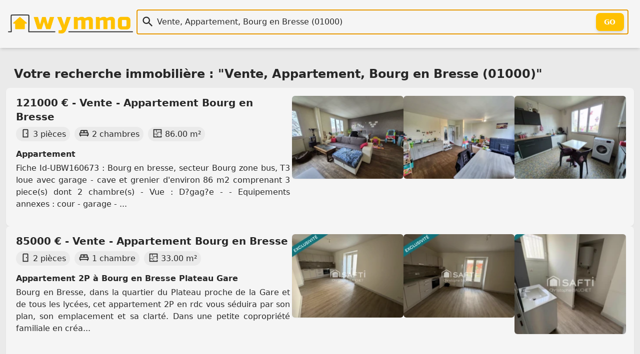

--- FILE ---
content_type: text/html; charset=utf-8
request_url: https://wymmo.com/search?q=Vente%2C+Appartement%2C+Bourg+en+Bresse+%2801000%29
body_size: 20305
content:
<!doctype html>
<html class="no-js" lang="fr" prefix="og: http://ogp.me/ns#"><head>
  
<meta charset="utf-8">
<meta name="viewport" content="width=device-width, initial-scale=1.0" />

<!--
<script src="https://cmp.gatekeeperconsent.com/min.js" data-cfasync="false"></script>
<script src="https://the.gatekeeperconsent.com/cmp.min.js" data-cfasync="false"></script>
-->

<!--
<script>
    !function(t,e){var o,n,p,r;e.__SV||(window.posthog=e,e._i=[],e.init=function(i,s,a){function g(t,e){var o=e.split(".");2==o.length&&(t=t[o[0]],e=o[1]),t[e]=function(){t.push([e].concat(Array.prototype.slice.call(arguments,0)))}}(p=t.createElement("script")).type="text/javascript",p.crossOrigin="anonymous",p.async=!0,p.src=s.api_host.replace(".i.posthog.com","-assets.i.posthog.com")+"/static/array.js",(r=t.getElementsByTagName("script")[0]).parentNode.insertBefore(p,r);var u=e;for(void 0!==a?u=e[a]=[]:a="posthog",u.people=u.people||[],u.toString=function(t){var e="posthog";return"posthog"!==a&&(e+="."+a),t||(e+=" (stub)"),e},u.people.toString=function(){return u.toString(1)+".people (stub)"},o="init capture register register_once register_for_session unregister unregister_for_session getFeatureFlag getFeatureFlagPayload isFeatureEnabled reloadFeatureFlags updateEarlyAccessFeatureEnrollment getEarlyAccessFeatures on onFeatureFlags onSessionId getSurveys getActiveMatchingSurveys renderSurvey canRenderSurvey getNextSurveyStep identify setPersonProperties group resetGroups setPersonPropertiesForFlags resetPersonPropertiesForFlags setGroupPropertiesForFlags resetGroupPropertiesForFlags reset get_distinct_id getGroups get_session_id get_session_replay_url alias set_config startSessionRecording stopSessionRecording sessionRecordingStarted captureException loadToolbar get_property getSessionProperty createPersonProfile opt_in_capturing opt_out_capturing has_opted_in_capturing has_opted_out_capturing clear_opt_in_out_capturing debug".split(" "),n=0;n<o.length;n++)g(u,o[n]);e._i.push([i,s,a])},e.__SV=1)}(document,window.posthog||[]);
    posthog.init('phc_86h7wthxmPtqNAOByykHuo2M8vS0EClj5n5oJJ26ADk',{api_host:'https://eu.i.posthog.com', person_profiles: 'identified_only' // or 'always' to create profiles for anonymous users as well
        })
</script>
-->
<link rel="shortcut icon" type="image/png" href="/assets/img/favicon-54c42350cf.ico" />
<link rel="icon" href="/assets/img/favicon-54c42350cf.ico" sizes="any">
<link rel="icon" href="/assets/img/favicon-f7cd750a49.svg" type="image/svg+xml">
<link rel="apple-touch-icon" href="/assets/img/apple_touch_icon-993150213a.png">

<link rel="preload" href="/assets/css/main-b1eade06f9.css" as="style" />
<link rel="stylesheet" href="/assets/css/main-b1eade06f9.css" />

<link rel="search" type="application/opensearchdescription+xml" title="Wymmo" href="https://wymmo.com/opensearch.xml" />
<script type="application/ld+json">
  {
    "@context":"http://schema.org",
    "@type":"WebSite",
    "name":"wymmo.com",
    "alternateName":"Où voudriez-vous habiter ?",
    "url":"https://wymmo.com/",
    "potentialAction": {
      "@type":"SearchAction",
      "target": {
        "@type": "EntryPoint",
        "urlTemplate": "https://wymmo.com/search?q={search_term_string}"
      },
      "query-input":"required name=search_term_string"
    }
  }
</script>

<meta name="theme-color" content="#ffcc00ff" />
<!-- <script type="text/javascript"> window.$crisp=[];window.CRISP_WEBSITE_ID="e5fca36d-6151-49ff-8c23-0bc8c54a9a65";(function(){ d=document;s=d.createElement("script"); s.src="https://client.crisp.chat/l.js"; s.async=1;d.getElementsByTagName("head")[0].appendChild(s);})(); </script> -->

<title>Annonces immobilières Vente, Appartement, Bourg en Bre...</title>
<meta name="title" content="Annonces immobilières Vente, Appartement, Bourg en Bresse (01000)">
<meta name="description" content="Les annonces immobilières correspondantes à la recherche Vente, Appartement, Bourg en Bresse (01000) sur Wymmo.com">

<meta property="og:site_name" content="Wymmo" />
<meta property="og:type" content="website" />
<meta property="og:locale" content="fr_FR" />
<meta property="og:title" content="Annonces immobilières Vente, Appartement, Bourg en Bresse (01000)" />
<meta property="og:description" content="Les annonces immobilières correspondantes à la recherche Vente, Appartement, Bourg en Bresse (01000) sur Wymmo.com" />

<meta property="og:url" content="https://wymmo.com/search?q=Vente%2C+Appartement%2C+Bourg+en+Bresse+%2801000%29">
<link rel="canonical" href="https://wymmo.com/search?q=Vente%2C+Appartement%2C+Bourg+en+Bresse+%2801000%29" />
<meta property="og:image" content="https://wymmo.com/assets/img/wymmo_logo_little_clear-54527389df.png">
<meta property="twitter:site" content="@wymmo_com">
<meta property="twitter:creator" content="@wymmo_com">
<meta property="twitter:card" content="summary_large_image">


  
<link rel="alternate" type="application/rss+xml" href="https://wymmo.com/feed?q=Vente%2C+Appartement%2C+Bourg+en+Bresse+%2801000%29" />

</head>
<body>

  

  <header id="top-header">
    <section class="document-sized gap-4 flex-columns items-center p-4">
      <div class="sm:w-1/5 w-1/2">
        <a href="https://wymmo.com/">
          <picture>
            <!-- <source srcset="/assets/img/wymmo_logo_little_dark-ee6ffa769c.png" media="(prefers-color-scheme:dark)"> -->
            <img class="default" src="/assets/img/wymmo_logo_little_clear-54527389df.png" alt="Logo: Wymmo, Où voudriez-vous habiter ?" width="493" height="74" />
          </picture>
        </a> 
      </div>
      <div class="sm:w-4/5 w-full">
        <form action="https://wymmo.com/search" id="q_form">
          <div id="q_app">
            <div class="relative">
              <div class="v-centered-overflow vco-left"><span class="ic icq i-[mdi--magnify]"></span></div>
              <input autocomplete="off" id="q" name="q" type="text" autofocus="autofocus" class="q" spellcheck="false" 
                placeholder="" value="Vente, Appartement, Bourg en Bresse (01000)" />
              <div class="v-centered-overflow vco-right"><button type="submit" class="btn-out" tabindex="-1">Go</button></div>
            </div>
            <div class="search_hint"> </div>
          </div>
        </form>
      </div>
    </section>
  </header>

  

<main class="document-sized flex-stack">

  <h1 class="section-title">Votre recherche immobilière : &quot;Vente, Appartement, Bourg en Bresse (01000)&quot;</h1>

  <div class="cards-container flex flex-col">
  <a class="card w-full" href="https://wymmo.com/ad/sale/appartement/bourg-en-bresse/01000/appartement/q7uQmrynX3e6ggUxZSFeaw/fGAR6AjYWqCSJjbChDNjXA">
      <article class="flex-columns-r cards-container">
        <div class="w-full sm:w-2/3 md:w-2/4 lg:2/5">
          <h1 class="card-title">121000 € - Vente - Appartement Bourg en Bresse</h1>
          <ul class="features-list">
          <li><span class="ic i-[mdi--door]"></span>3 pièces</li>
          <li><span class="ic i-[mdi--bed-king-outline]"></span>2 chambres</li>
          <li><span class="ic i-[mdi--floor-plan]"></span>86.00 m²</li>
          <!--  -->
          </ul>
          <h2 class="p-1 font-semibold">Appartement</h2>
          <p>Fiche Id-UBW160673 : Bourg en bresse, secteur Bourg zone bus, T3 loue avec garage -  cave et grenier  d&#x27;environ 86 m2 comprenant 3 piece(s) dont 2 chambre(s) - Vue : D?gag?e -  - Equipements annexes : cour -  garage -   ...</p>
        </div>
            <figure class="miniature-img search-miniature-0">
              <img class="miniature-img" img-loader
                width="256" height="256" src="https://cdn.wymmo.com/cdn/assets/asset/eyJ1cmwiOiJodHRwczovL3Bob3Rvcy51YmlmbG93Lm5ldC8zNDAwNDIvNTEwNjk1NzUzL3Bob3Rvcy8xLmpwZz9XWU1NT18zMzIzOTE0OTE1XzIwMjYwMTI4MjMwNTMwIiwid2lkdGgiOjI1NiwiaGVpZ2h0IjoyNTZ9.p5ImtqmPSKMkkH2RRSl9iM35shDQRfDZTU6B6lmC4_U.webp" alt="" loading="lazy" />
            </figure>
            <figure class="miniature-img search-miniature-1">
              <img class="miniature-img" img-loader
                width="256" height="256" src="https://cdn.wymmo.com/cdn/assets/asset/eyJ1cmwiOiJodHRwczovL3Bob3Rvcy51YmlmbG93Lm5ldC8zNDAwNDIvNTEwNjk1NzUzL3Bob3Rvcy8yLmpwZz9XWU1NT18zMzIzOTE0OTE1XzIwMjYwMTI4MjMwNTMwIiwid2lkdGgiOjI1NiwiaGVpZ2h0IjoyNTZ9.Q7bq54aQln4XZouHvIXKQm5W6reBP3A3jnSPr2bhQgE.webp" alt="" loading="lazy" />
            </figure>
            <figure class="miniature-img search-miniature-2">
              <img class="miniature-img" img-loader
                width="256" height="256" src="https://cdn.wymmo.com/cdn/assets/asset/eyJ1cmwiOiJodHRwczovL3Bob3Rvcy51YmlmbG93Lm5ldC8zNDAwNDIvNTEwNjk1NzUzL3Bob3Rvcy8zLmpwZz9XWU1NT18zMzIzOTE0OTE1XzIwMjYwMTI4MjMwNTMwIiwid2lkdGgiOjI1NiwiaGVpZ2h0IjoyNTZ9.x0iahTU0vgtvqfa0qJ11RvFLdcBpnLDvD3KSIeHxuTA.webp" alt="" loading="lazy" />
            </figure></article>
    </a>
  <a class="card w-full" href="https://wymmo.com/ad/sale/appartement/bourg-en-bresse/01000/appartement-2p-a-bourg-en-bresse-plateau-gare/TtKVgWJTWOaGkE5DpgwiJA/pDIaae2YW2mYC-Hlgoz-Vw">
      <article class="flex-columns-r cards-container">
        <div class="w-full sm:w-2/3 md:w-2/4 lg:2/5">
          <h1 class="card-title">85000 € - Vente - Appartement Bourg en Bresse</h1>
          <ul class="features-list">
          <li><span class="ic i-[mdi--door]"></span>2 pièces</li>
          <li><span class="ic i-[mdi--bed-king-outline]"></span>1 chambre</li>
          <li><span class="ic i-[mdi--floor-plan]"></span>33.00 m²</li>
          <!--  -->
          </ul>
          <h2 class="p-1 font-semibold">Appartement 2P à Bourg en Bresse Plateau Gare</h2>
          <p>Bourg en Bresse, dans la quartier du Plateau proche de la Gare et de tous les lycées, cet appartement 2P en rdc vous séduira par son plan, son emplacement et sa clarté. Dans une petite copropriété familiale en créa...</p>
        </div>
            <figure class="miniature-img search-miniature-0">
              <img class="miniature-img" img-loader
                width="256" height="256" src="https://cdn.wymmo.com/cdn/assets/asset/eyJ1cmwiOiJodHRwczovL21lZGlhLnN0dWRpby1uZXQuZnIvYmllbnMvMzI1MzE3OTMveDY5N2ExZWI0ZDFkMTUiLCJ3aWR0aCI6MjU2LCJoZWlnaHQiOjI1Nn0.aqT1HKk1K9bVuStovMkZ1kilXU-NwjBgFYWS0CE1Xc8.webp" alt="Photo 1" loading="lazy" />
            </figure>
            <figure class="miniature-img search-miniature-1">
              <img class="miniature-img" img-loader
                width="256" height="256" src="https://cdn.wymmo.com/cdn/assets/asset/eyJ1cmwiOiJodHRwczovL21lZGlhLnN0dWRpby1uZXQuZnIvYmllbnMvMzI1MzE3OTMveDY5N2ExZWI0ZDFkMWUiLCJ3aWR0aCI6MjU2LCJoZWlnaHQiOjI1Nn0.c1ydJYlA_5AgcIknoyMtDYpvRvrxTo9rFP7neliCnAM.webp" alt="Photo 2" loading="lazy" />
            </figure>
            <figure class="miniature-img search-miniature-2">
              <img class="miniature-img" img-loader
                width="256" height="256" src="https://cdn.wymmo.com/cdn/assets/asset/eyJ1cmwiOiJodHRwczovL21lZGlhLnN0dWRpby1uZXQuZnIvYmllbnMvMzI1MzE3OTMveDY5N2ExZWI0ZDFkMjIiLCJ3aWR0aCI6MjU2LCJoZWlnaHQiOjI1Nn0.WRFFrNHnQK4lY9jYsC2BrqoZ7yWUNVWK1zq51qpGDJI.webp" alt="Photo 3" loading="lazy" />
            </figure></article>
    </a>
  <a class="card w-full" href="https://wymmo.com/ad/sale/appartement/bourg-en-bresse/01000/appartement-en-centre-ville-dans-copropriete-securisee/TtKVgWJTWOaGkE5DpgwiJA/gf6wRo5lUJCByOE0wIEdsA">
      <article class="flex-columns-r cards-container">
        <div class="w-full sm:w-2/3 md:w-2/4 lg:2/5">
          <h1 class="card-title">142000 € - Vente - Appartement Bourg en Bresse</h1>
          <ul class="features-list">
          <li><span class="ic i-[mdi--door]"></span>3 pièces</li>
          <li><span class="ic i-[mdi--bed-king-outline]"></span>2 chambres</li>
          <li><span class="ic i-[mdi--floor-plan]"></span>63.00 m²</li>
          <!--  -->
          </ul>
          <h2 class="p-1 font-semibold">Appartement en centre ville dans copropriété sécurisée</h2>
          <p>Situé à deux pas de l&#x27;hyper centre ville de Bourg-en-Bresse (01000), cet appartement bénéficie d&#x27;un emplacement idéal à proximité immédiate des commodités du centre-ville. Cet appartement d&#x27;environ 63 m² dans u...</p>
        </div>
            <figure class="miniature-img search-miniature-0">
              <img class="miniature-img" img-loader
                width="256" height="256" src="https://cdn.wymmo.com/cdn/assets/asset/eyJ1cmwiOiJodHRwczovL21lZGlhLnN0dWRpby1uZXQuZnIvYmllbnMvMzI1MzA5MjQveDY5NzhjZDI3ZjJkYjIiLCJ3aWR0aCI6MjU2LCJoZWlnaHQiOjI1Nn0.P37rMdjFkuIIQaJe7rX4hCFfcLmNEUOg3XHjkU0up_w.webp" alt="Photo 1" loading="lazy" />
            </figure>
            <figure class="miniature-img search-miniature-1">
              <img class="miniature-img" img-loader
                width="256" height="256" src="https://cdn.wymmo.com/cdn/assets/asset/eyJ1cmwiOiJodHRwczovL21lZGlhLnN0dWRpby1uZXQuZnIvYmllbnMvMzI1MzA5MjQveDY5NzhjZDI3ZjJkYmYiLCJ3aWR0aCI6MjU2LCJoZWlnaHQiOjI1Nn0.kS9Fr4bjAs3JZLUvRNrxmJw1t7dw9ZH8KwjL5EBbkCM.webp" alt="Photo 2" loading="lazy" />
            </figure>
            <figure class="miniature-img search-miniature-2">
              <img class="miniature-img" img-loader
                width="256" height="256" src="https://cdn.wymmo.com/cdn/assets/asset/eyJ1cmwiOiJodHRwczovL21lZGlhLnN0dWRpby1uZXQuZnIvYmllbnMvMzI1MzA5MjQveDY5NzhjZDI3ZjJkYzYiLCJ3aWR0aCI6MjU2LCJoZWlnaHQiOjI1Nn0.zDa8aSIOCyq8gRg643YM2tZbHxcrWnl_Ir45YxSDI8Y.webp" alt="Photo 3" loading="lazy" />
            </figure></article>
    </a>
  <a class="card w-full" href="https://wymmo.com/ad/sale/appartement/bourg-en-bresse/01000/appartement/8-tWod69VFGp49poHgvJvQ/HYTsV1KyWM2-inA5LkuTLQ">
      <article class="flex-columns-r cards-container">
        <div class="w-full sm:w-2/3 md:w-2/4 lg:2/5">
          <h1 class="card-title">173000 € - Vente - Appartement Bourg en Bresse</h1>
          <ul class="features-list">
          <li><span class="ic i-[mdi--door]"></span>2 pièces</li>
          <li><span class="ic i-[mdi--bed-king-outline]"></span>1 chambre</li>
          <li><span class="ic i-[mdi--floor-plan]"></span>48.00 m²</li>
          <!--  -->
          </ul>
          <h2 class="p-1 font-semibold">Appartement</h2>
          <p>Au sein d&#x27;un nouveau quartier en éveil à deux pas du coeur historique de Bourg en Bresse, se dessine l&#x27;une des adresses les plus séduisantes de votre ville. À mi chemin entre Macon et Ambérieu en Bugey, idéalement ...</p>
        </div>
            <figure class="miniature-img search-miniature-0">
              <img class="miniature-img" img-loader
                width="256" height="256" src="https://cdn.wymmo.com/cdn/assets/asset/eyJ1cmwiOiJodHRwczovL3Byby5hcmNoaXZlLmltbW8vYXJjYW5nZS9pbWFnZXMvYWdlbmNlcy9hbm5vbmNlcy8xMzQyLzEvbS8yNDAzNjg1LmpwZyIsIndpZHRoIjoyNTYsImhlaWdodCI6MjU2fQ.4ZgAM3QaXY7sWr_YP6tVfyyjyHEOZZlrX2U-RIcraHs.webp" alt="Photo 1" loading="lazy" />
            </figure><div class="search-miniature-1"></div><div class="search-miniature-2"></div></article>
    </a>
  <a class="card w-full" href="https://wymmo.com/ad/sale/appartement/bourg-en-bresse/01000/appartement/8-tWod69VFGp49poHgvJvQ/JZZWlymAUgm65KbN_t7row">
      <article class="flex-columns-r cards-container">
        <div class="w-full sm:w-2/3 md:w-2/4 lg:2/5">
          <h1 class="card-title">207000 € - Vente - Appartement Bourg en Bresse</h1>
          <ul class="features-list">
          <li><span class="ic i-[mdi--door]"></span>3 pièces</li>
          <li><span class="ic i-[mdi--bed-king-outline]"></span>2 chambres</li>
          <li><span class="ic i-[mdi--floor-plan]"></span>61.00 m²</li>
          <!--  -->
          </ul>
          <h2 class="p-1 font-semibold">Appartement</h2>
          <p>Au sein d&#x27;un nouveau quartier en éveil à deux pas du coeur historique de Bourg en Bresse, se dessine l&#x27;une des adresses les plus séduisantes de votre ville. À mi chemin entre Macon et Ambérieu en Bugey, idéalement ...</p>
        </div>
            <figure class="miniature-img search-miniature-0">
              <img class="miniature-img" img-loader
                width="256" height="256" src="https://cdn.wymmo.com/cdn/assets/asset/eyJ1cmwiOiJodHRwczovL3Byby5hcmNoaXZlLmltbW8vYXJjYW5nZS9pbWFnZXMvYWdlbmNlcy9hbm5vbmNlcy8xMzQyLzEvbS8yNDAzNjg2LmpwZyIsIndpZHRoIjoyNTYsImhlaWdodCI6MjU2fQ.tjxvlICasE9fZOtSqgfdTC0EdafBD24GNdxuPo4F_vo.webp" alt="Photo 1" loading="lazy" />
            </figure><div class="search-miniature-1"></div><div class="search-miniature-2"></div></article>
    </a>
  <a class="card w-full" href="https://wymmo.com/ad/sale/appartement/bourg-en-bresse/01000/appartement/8-tWod69VFGp49poHgvJvQ/LR1WDehfV5-XvTPCx8FFRQ">
      <article class="flex-columns-r cards-container">
        <div class="w-full sm:w-2/3 md:w-2/4 lg:2/5">
          <h1 class="card-title">118000 € - Vente - Appartement Bourg en Bresse</h1>
          <ul class="features-list">
          <li><span class="ic i-[mdi--door]"></span>studio</li>
          
          <li><span class="ic i-[mdi--floor-plan]"></span>28.00 m²</li>
          <!--  -->
          </ul>
          <h2 class="p-1 font-semibold">Appartement</h2>
          <p>Au sein d&#x27;un nouveau quartier en éveil à deux pas du coeur historique de Bourg en Bresse, se dessine l&#x27;une des adresses les plus séduisantes de votre ville. À mi chemin entre Macon et Ambérieu en Bugey, idéalement ...</p>
        </div>
            <figure class="miniature-img search-miniature-0">
              <img class="miniature-img" img-loader
                width="256" height="256" src="https://cdn.wymmo.com/cdn/assets/asset/eyJ1cmwiOiJodHRwczovL3Byby5hcmNoaXZlLmltbW8vYXJjYW5nZS9pbWFnZXMvYWdlbmNlcy9hbm5vbmNlcy8xMzQyLzEvbS8yNDAzNjg0LmpwZyIsIndpZHRoIjoyNTYsImhlaWdodCI6MjU2fQ.78VLT5DB5k6_yqG1Pwj5G0jLLeZJLHOpTsNv13dQ5yI.webp" alt="Photo 1" loading="lazy" />
            </figure><div class="search-miniature-1"></div><div class="search-miniature-2"></div></article>
    </a>
  <a class="card w-full" href="https://wymmo.com/ad/sale/appartement/bourg-en-bresse/01000/appartement/8-tWod69VFGp49poHgvJvQ/eVyrvTyoXgChO437lHtYXA">
      <article class="flex-columns-r cards-container">
        <div class="w-full sm:w-2/3 md:w-2/4 lg:2/5">
          <h1 class="card-title">281000 € - Vente - Appartement Bourg en Bresse</h1>
          <ul class="features-list">
          <li><span class="ic i-[mdi--door]"></span>5 pièces</li>
          <li><span class="ic i-[mdi--bed-king-outline]"></span>4 chambres</li>
          <li><span class="ic i-[mdi--floor-plan]"></span>96.00 m²</li>
          <!--  -->
          </ul>
          <h2 class="p-1 font-semibold">Appartement</h2>
          <p>Au sein d&#x27;un nouveau quartier en éveil à deux pas du coeur historique de Bourg en Bresse, se dessine l&#x27;une des adresses les plus séduisantes de votre ville. À mi chemin entre Macon et Ambérieu en Bugey, idéalement ...</p>
        </div>
            <figure class="miniature-img search-miniature-0">
              <img class="miniature-img" img-loader
                width="256" height="256" src="https://cdn.wymmo.com/cdn/assets/asset/eyJ1cmwiOiJodHRwczovL3Byby5hcmNoaXZlLmltbW8vYXJjYW5nZS9pbWFnZXMvYWdlbmNlcy9hbm5vbmNlcy8xMzQyLzEvbS8yNDAzNjg4LmpwZyIsIndpZHRoIjoyNTYsImhlaWdodCI6MjU2fQ.a3v-gdYeXPHULQX8qxLkyXtNI9LWvf31aIaaXxbREIk.webp" alt="Photo 1" loading="lazy" />
            </figure><div class="search-miniature-1"></div><div class="search-miniature-2"></div></article>
    </a>
  <a class="card w-full" href="https://wymmo.com/ad/sale/appartement/bourg-en-bresse/01000/appartement/8-tWod69VFGp49poHgvJvQ/nvUryosdW0OmwdJUVu2B5A">
      <article class="flex-columns-r cards-container">
        <div class="w-full sm:w-2/3 md:w-2/4 lg:2/5">
          <h1 class="card-title">298000 € - Vente - Appartement Bourg en Bresse</h1>
          <ul class="features-list">
          <li><span class="ic i-[mdi--door]"></span>4 pièces</li>
          <li><span class="ic i-[mdi--bed-king-outline]"></span>3 chambres</li>
          <li><span class="ic i-[mdi--floor-plan]"></span>80.00 m²</li>
          <!--  -->
          </ul>
          <h2 class="p-1 font-semibold">Appartement</h2>
          <p>Au sein d&#x27;un nouveau quartier en éveil à deux pas du coeur historique de Bourg en Bresse, se dessine l&#x27;une des adresses les plus séduisantes de votre ville. À mi chemin entre Macon et Ambérieu en Bugey, idéalement ...</p>
        </div>
            <figure class="miniature-img search-miniature-0">
              <img class="miniature-img" img-loader
                width="256" height="256" src="https://cdn.wymmo.com/cdn/assets/asset/eyJ1cmwiOiJodHRwczovL3Byby5hcmNoaXZlLmltbW8vYXJjYW5nZS9pbWFnZXMvYWdlbmNlcy9hbm5vbmNlcy8xMzQyLzEvbS8yNDAzNjg3LmpwZyIsIndpZHRoIjoyNTYsImhlaWdodCI6MjU2fQ.kF0Q4yhBBEKLCthBr4O4HiSIEXiAxoPoMNqQQDrp-vU.webp" alt="Photo 1" loading="lazy" />
            </figure><div class="search-miniature-1"></div><div class="search-miniature-2"></div></article>
    </a>
  <a class="card w-full" href="https://wymmo.com/ad/sale/appartement/bourg-en-bresse/01000/dpt-ain-01-a-vendre-bourg-en-bresse-appartement-t2-de-5335-m2-proximite-fac/C82gJTDTWHuhn0zeOfmz5A/fYFCGLM4X9SQYrJLzpmCUQ">
      <article class="flex-columns-r cards-container">
        <div class="w-full sm:w-2/3 md:w-2/4 lg:2/5">
          <h1 class="card-title">145000 € - Vente - Appartement Bourg en Bresse</h1>
          <ul class="features-list">
          <li><span class="ic i-[mdi--door]"></span>2 pièces</li>
          <li><span class="ic i-[mdi--bed-king-outline]"></span>1 chambre</li>
          <li><span class="ic i-[mdi--floor-plan]"></span>53.00 m²</li>
          <!--  -->
          </ul>
          <h2 class="p-1 font-semibold">Dpt Ain (01), à vendre BOURG EN BRESSE, appartement T2 de 53,35 m² proximité FAC</h2>
          <p>BOURG EN BRESSE, spécial investisseur, appartement T2 de 53,35 m² au 2ème étage sans ascenseur vendu loué. Idéalement situé à côté de la Faculté Lyon 3, proche du centre-ville, particulièrement lumineux et fo...</p>
        </div>
            <figure class="miniature-img search-miniature-0">
              <img class="miniature-img" img-loader
                width="256" height="256" src="https://cdn.wymmo.com/cdn/assets/asset/eyJ1cmwiOiJodHRwczovL3Bob3Rvcy51YmlmbG93Lm5ldC8zNDAzNjkvNTA4OTU2MTUyL3Bob3Rvcy8xLmpwZz9XWU1NT18zMzIzOTE0OTE1XzIwMjYwMTE5MDczMTMxIiwid2lkdGgiOjI1NiwiaGVpZ2h0IjoyNTZ9.elydMWUm91FbMRGiMXQJNniswxrAaRH7FxD52O2vHTA.webp" alt="" loading="lazy" />
            </figure>
            <figure class="miniature-img search-miniature-1">
              <img class="miniature-img" img-loader
                width="256" height="256" src="https://cdn.wymmo.com/cdn/assets/asset/eyJ1cmwiOiJodHRwczovL3Bob3Rvcy51YmlmbG93Lm5ldC8zNDAzNjkvNTA4OTU2MTUyL3Bob3Rvcy8yLmpwZz9XWU1NT18zMzIzOTE0OTE1XzIwMjYwMTE5MDczMTMxIiwid2lkdGgiOjI1NiwiaGVpZ2h0IjoyNTZ9.dVGofd_KVeLKSDlfEjQOLvxtHZgZI9cHpSoPpWUC8KY.webp" alt="" loading="lazy" />
            </figure>
            <figure class="miniature-img search-miniature-2">
              <img class="miniature-img" img-loader
                width="256" height="256" src="https://cdn.wymmo.com/cdn/assets/asset/eyJ1cmwiOiJodHRwczovL3Bob3Rvcy51YmlmbG93Lm5ldC8zNDAzNjkvNTA4OTU2MTUyL3Bob3Rvcy8zLmpwZz9XWU1NT18zMzIzOTE0OTE1XzIwMjYwMTE5MDczMTMxIiwid2lkdGgiOjI1NiwiaGVpZ2h0IjoyNTZ9.QAQ6U_Ql2_Iift1kK_a1zMHpnO5Cb_mCZxchgd3C6YQ.webp" alt="" loading="lazy" />
            </figure></article>
    </a>
  <a class="card w-full" href="https://wymmo.com/ad/sale/appartement/bourg-en-bresse/01000/vente-appartement-4-pieces/Oj7xhXn5WZ-6G3jC8DvW4Q/pO4FLuTnX8a42hYcfxY95w">
      <article class="flex-columns-r cards-container">
        <div class="w-full sm:w-2/3 md:w-2/4 lg:2/5">
          <h1 class="card-title">195000 € - Vente - Appartement Bourg en Bresse</h1>
          <ul class="features-list">
          <li><span class="ic i-[mdi--door]"></span>4 pièces</li>
          <li><span class="ic i-[mdi--bed-king-outline]"></span>2 chambres</li>
          <li><span class="ic i-[mdi--floor-plan]"></span>87.00 m²</li>
          <!--  -->
          </ul>
          <h2 class="p-1 font-semibold">Vente Appartement 4 pièces</h2>
          <p>Iad France - Cédric Bornarel vous propose : T4 rénové, avec garage - 87 m² avec balcons, et vue sur parc Découvrez ce superbe appartement lumineux, T4 traversant de 87 m², situé au 4e étage avec ascenseur d&#x27;une r...</p>
        </div>
            <figure class="miniature-img search-miniature-0">
              <img class="miniature-img" img-loader
                width="256" height="256" src="https://cdn.wymmo.com/cdn/assets/asset/eyJ1cmwiOiJodHRwczovL21lZGlhLnN0dWRpby1uZXQuZnIvYmllbnMvMzI0ODU2OTEveDY5NmQ0OTkyMGJhMDUiLCJ3aWR0aCI6MjU2LCJoZWlnaHQiOjI1Nn0.06bV0I4xXXLjbeM_KYEhLuf5iUHV1yer1XBZO5-R88w.webp" alt="Photo 1" loading="lazy" />
            </figure>
            <figure class="miniature-img search-miniature-1">
              <img class="miniature-img" img-loader
                width="256" height="256" src="https://cdn.wymmo.com/cdn/assets/asset/eyJ1cmwiOiJodHRwczovL21lZGlhLnN0dWRpby1uZXQuZnIvYmllbnMvMzI0ODU2OTEveDY5NmQ0OTkyMGJhMGIiLCJ3aWR0aCI6MjU2LCJoZWlnaHQiOjI1Nn0.j-GUSD5EVysc3XqWiPJGn_FduKnzc8sjDChHnb1TnBQ.webp" alt="Photo 2" loading="lazy" />
            </figure>
            <figure class="miniature-img search-miniature-2">
              <img class="miniature-img" img-loader
                width="256" height="256" src="https://cdn.wymmo.com/cdn/assets/asset/eyJ1cmwiOiJodHRwczovL21lZGlhLnN0dWRpby1uZXQuZnIvYmllbnMvMzI0ODU2OTEveDY5NmQ0OTkyMGJhMTAiLCJ3aWR0aCI6MjU2LCJoZWlnaHQiOjI1Nn0.ZBNpULce6MOipJ4FrZBg_gpH4Wjj-un--Og0yDfmbEY.webp" alt="Photo 3" loading="lazy" />
            </figure></article>
    </a>
  <a class="card w-full" href="https://wymmo.com/ad/sale/appartement/bourg-en-bresse/01000/appartement-5-pieces-avec-exterieur-et-garage/TtKVgWJTWOaGkE5DpgwiJA/NMqVxLatWEa1QuJ9QGeXHA">
      <article class="flex-columns-r cards-container">
        <div class="w-full sm:w-2/3 md:w-2/4 lg:2/5">
          <h1 class="card-title">189000 € - Vente - Appartement Bourg en Bresse</h1>
          <ul class="features-list">
          <li><span class="ic i-[mdi--door]"></span>5 pièces</li>
          <li><span class="ic i-[mdi--bed-king-outline]"></span>3 chambres</li>
          <li><span class="ic i-[mdi--floor-plan]"></span>77.00 m²</li>
          <!--  -->
          </ul>
          <h2 class="p-1 font-semibold">Appartement 5 pièces avec extérieur et garage</h2>
          <p>Situé à Bourg-en-Bresse, quartier gare, idéalement localisé, il se trouve à proximité des transports en commun (bus, train), des crèches, des écoles, des collèges, des lycées et de la FAC, garantissant un cadre...</p>
        </div>
            <figure class="miniature-img search-miniature-0">
              <img class="miniature-img" img-loader
                width="256" height="256" src="https://cdn.wymmo.com/cdn/assets/asset/eyJ1cmwiOiJodHRwczovL21lZGlhLnN0dWRpby1uZXQuZnIvYmllbnMvMzI0ODE0NzMveDY5NmJmYTJkOTQxZDYiLCJ3aWR0aCI6MjU2LCJoZWlnaHQiOjI1Nn0.LGa7l4f0tEAE2_3qga-DQza7iszpsDyT-uzRWnUgSmY.webp" alt="Photo 1" loading="lazy" />
            </figure>
            <figure class="miniature-img search-miniature-1">
              <img class="miniature-img" img-loader
                width="256" height="256" src="https://cdn.wymmo.com/cdn/assets/asset/eyJ1cmwiOiJodHRwczovL21lZGlhLnN0dWRpby1uZXQuZnIvYmllbnMvMzI0ODE0NzMveDY5NmJmYTJkOTQxZTMiLCJ3aWR0aCI6MjU2LCJoZWlnaHQiOjI1Nn0.8PQVVF_JbHYk3Y7gV3S0wgoC4-5enWNvcgMwvytzlvQ.webp" alt="Photo 2" loading="lazy" />
            </figure>
            <figure class="miniature-img search-miniature-2">
              <img class="miniature-img" img-loader
                width="256" height="256" src="https://cdn.wymmo.com/cdn/assets/asset/eyJ1cmwiOiJodHRwczovL21lZGlhLnN0dWRpby1uZXQuZnIvYmllbnMvMzI0ODE0NzMveDY5NmJmYTJkOTQxZWIiLCJ3aWR0aCI6MjU2LCJoZWlnaHQiOjI1Nn0.ai6F4eZQXiz8m_VUAV1ZNrQ7xh-PSkma3PkFx8O7ZGQ.webp" alt="Photo 3" loading="lazy" />
            </figure></article>
    </a>
  <a class="card w-full" href="https://wymmo.com/ad/sale/appartement/bourg-en-bresse/01000/dpt-ain-01-a-vendre-bourg-en-bresse-appartement-t3-de-3933-m2-proximite-centre-ville/C82gJTDTWHuhn0zeOfmz5A/61UjRlNbWQeuUwsfU4DVpw">
      <article class="flex-columns-r cards-container">
        <div class="w-full sm:w-2/3 md:w-2/4 lg:2/5">
          <h1 class="card-title">105000 € - Vente - Appartement Bourg en Bresse</h1>
          <ul class="features-list">
          <li><span class="ic i-[mdi--door]"></span>3 pièces</li>
          <li><span class="ic i-[mdi--bed-king-outline]"></span>1 chambre</li>
          <li><span class="ic i-[mdi--floor-plan]"></span>39.00 m²</li>
          <!--  -->
          </ul>
          <h2 class="p-1 font-semibold">Dpt Ain (01), à vendre BOURG EN BRESSE, appartement T3 de 39,33 m² proximité centre-ville</h2>
          <p>Spécial investisseur, BOURG EN BRESSE, duplex T3 de 39,33 m² au 2ème étage sans ascenseur vendu loué. A 2 mn à pied du centre-ville et à 500 m. de la Faculté Lyon 3, cet appartement en duplex dispose d&#x27;une pièce...</p>
        </div>
            <figure class="miniature-img search-miniature-0">
              <img class="miniature-img" img-loader
                width="256" height="256" src="https://cdn.wymmo.com/cdn/assets/asset/eyJ1cmwiOiJodHRwczovL3Bob3Rvcy51YmlmbG93Lm5ldC8zNDAzNjkvNTA4NzEwMDgzL3Bob3Rvcy8xLmpwZz9XWU1NT18zMzIzOTE0OTE1XzIwMjYwMTE3MDkwNzU3Iiwid2lkdGgiOjI1NiwiaGVpZ2h0IjoyNTZ9.h2fatd7gy7s9paEqm5PsKIM-DlWzbmnuPgjeswqMCBo.webp" alt="" loading="lazy" />
            </figure>
            <figure class="miniature-img search-miniature-1">
              <img class="miniature-img" img-loader
                width="256" height="256" src="https://cdn.wymmo.com/cdn/assets/asset/eyJ1cmwiOiJodHRwczovL3Bob3Rvcy51YmlmbG93Lm5ldC8zNDAzNjkvNTA4NzEwMDgzL3Bob3Rvcy8yLmpwZz9XWU1NT18zMzIzOTE0OTE1XzIwMjYwMTE3MDkwNzU3Iiwid2lkdGgiOjI1NiwiaGVpZ2h0IjoyNTZ9.S8WRTqSZlgNvdcdIAtNiW3QmlLbzakC1Mr9LGbEv6h8.webp" alt="" loading="lazy" />
            </figure>
            <figure class="miniature-img search-miniature-2">
              <img class="miniature-img" img-loader
                width="256" height="256" src="https://cdn.wymmo.com/cdn/assets/asset/eyJ1cmwiOiJodHRwczovL3Bob3Rvcy51YmlmbG93Lm5ldC8zNDAzNjkvNTA4NzEwMDgzL3Bob3Rvcy8zLmpwZz9XWU1NT18zMzIzOTE0OTE1XzIwMjYwMTE3MDkwNzU3Iiwid2lkdGgiOjI1NiwiaGVpZ2h0IjoyNTZ9.o82jALaVa2YPt_DU2WQlbhd9Q1DsGsMBrYOhWKdizwM.webp" alt="" loading="lazy" />
            </figure></article>
    </a>
  <a class="card w-full" href="https://wymmo.com/ad/sale/appartement/bourg-en-bresse/01000/appartement-en-rez-de-jardin--avec-veranda-dans-une-copropriete-securisee-a-2-min-du-centre-ville/TtKVgWJTWOaGkE5DpgwiJA/_Hn1w8TjXv6Z3fs5332IJg">
      <article class="flex-columns-r cards-container">
        <div class="w-full sm:w-2/3 md:w-2/4 lg:2/5">
          <h1 class="card-title">205000 € - Vente - Appartement Bourg en Bresse</h1>
          <ul class="features-list">
          <li><span class="ic i-[mdi--door]"></span>3 pièces</li>
          <li><span class="ic i-[mdi--bed-king-outline]"></span>2 chambres</li>
          <li><span class="ic i-[mdi--floor-plan]"></span>104.00 m²</li>
          <!--  -->
          </ul>
          <h2 class="p-1 font-semibold">Appartement en rez de jardin , avec véranda dans une copropriété securisée à 2 min du centre ville</h2>
          <p>Situé au coeur de Bourg-en-Bresse (01000),à 5 min à pied du centre ville, cet appartement en rez de jardin bénéficie d&#x27;un emplacement idéal offrant une proximité appréciable avec les commerces, les écoles et les...</p>
        </div>
            <figure class="miniature-img search-miniature-0">
              <img class="miniature-img" img-loader
                width="256" height="256" src="https://cdn.wymmo.com/cdn/assets/asset/eyJ1cmwiOiJodHRwczovL21lZGlhLnN0dWRpby1uZXQuZnIvYmllbnMvMzI0Njg1NTIveDY5Njk1YmQ5MmVmYTYiLCJ3aWR0aCI6MjU2LCJoZWlnaHQiOjI1Nn0.T5YPe3czIaZQsXRj-B-uA2JRtFShMl4NZ6EyVk15TOw.webp" alt="Photo 1" loading="lazy" />
            </figure>
            <figure class="miniature-img search-miniature-1">
              <img class="miniature-img" img-loader
                width="256" height="256" src="https://cdn.wymmo.com/cdn/assets/asset/eyJ1cmwiOiJodHRwczovL21lZGlhLnN0dWRpby1uZXQuZnIvYmllbnMvMzI0Njg1NTIveDY5Njk1YmQ5MmVmYjciLCJ3aWR0aCI6MjU2LCJoZWlnaHQiOjI1Nn0.nuEZtZ2E2gJXMkV8laA5ZVTSE9rTIo-CQ8dO6TbLs6M.webp" alt="Photo 2" loading="lazy" />
            </figure>
            <figure class="miniature-img search-miniature-2">
              <img class="miniature-img" img-loader
                width="256" height="256" src="https://cdn.wymmo.com/cdn/assets/asset/eyJ1cmwiOiJodHRwczovL21lZGlhLnN0dWRpby1uZXQuZnIvYmllbnMvMzI0Njg1NTIveDY5Njk1YmQ5MmVmYzMiLCJ3aWR0aCI6MjU2LCJoZWlnaHQiOjI1Nn0.2mzqYSMH-7kL0yP6ni2DaUTKhuA7wP4bAu02WhKmSmk.webp" alt="Photo 3" loading="lazy" />
            </figure></article>
    </a>
  <a class="card w-full" href="https://wymmo.com/ad/sale/appartement/bourg-en-bresse/01000/tres-bel-appartement-de-type-3-et-sa-terrasse-de-38-m2/5t6DNjnHUx60DGIDkzA_lQ/MhS58LjlUfGfLZW0d7EgwQ">
      <article class="flex-columns-r cards-container">
        <div class="w-full sm:w-2/3 md:w-2/4 lg:2/5">
          <h1 class="card-title">249000 € - Vente - Appartement Bourg en Bresse</h1>
          <ul class="features-list">
          <li><span class="ic i-[mdi--door]"></span>3 pièces</li>
          <li><span class="ic i-[mdi--bed-king-outline]"></span>2 chambres</li>
          <li><span class="ic i-[mdi--floor-plan]"></span>72.00 m²</li>
          <!--  -->
          </ul>
          <h2 class="p-1 font-semibold">Très bel appartement de type 3 et sa terrasse de 38 m2</h2>
          <p>Découvrez ce magnifique appartement de type 3 dans un écrin de verdure en plein centre ville.Nous somme au CLOS CONVERTRésidence sécurisé avec portail motorisé, vous pénétrez dans cet îlot préservé comprenant ...</p>
        </div>
            <figure class="miniature-img search-miniature-0">
              <img class="miniature-img" img-loader
                width="256" height="256" src="https://cdn.wymmo.com/cdn/assets/asset/eyJ1cmwiOiJodHRwczovL3Byby5hcmNoaXZlLmltbW8vYXJjYW5nZS9pbWFnZXMvYWdlbmNlcy9hbm5vbmNlcy84ODMvMS9tLzIzMDYyNTUuanBnIiwid2lkdGgiOjI1NiwiaGVpZ2h0IjoyNTZ9.GbrSYOqekixcoWVzEZyX2HQKNnNZenocdd-tDyC1a4s.webp" alt="" loading="lazy" />
            </figure>
            <figure class="miniature-img search-miniature-1">
              <img class="miniature-img" img-loader
                width="256" height="256" src="https://cdn.wymmo.com/cdn/assets/asset/eyJ1cmwiOiJodHRwczovL3Byby5hcmNoaXZlLmltbW8vYXJjYW5nZS9pbWFnZXMvYWdlbmNlcy9hbm5vbmNlcy84ODMvMS9tLzIzMDYyNTYuanBnIiwid2lkdGgiOjI1NiwiaGVpZ2h0IjoyNTZ9.agnA2XTS_clfyb2oAn49nyMGE0I5KAexcoNs1qJvz_8.webp" alt="" loading="lazy" />
            </figure>
            <figure class="miniature-img search-miniature-2">
              <img class="miniature-img" img-loader
                width="256" height="256" src="https://cdn.wymmo.com/cdn/assets/asset/eyJ1cmwiOiJodHRwczovL3Byby5hcmNoaXZlLmltbW8vYXJjYW5nZS9pbWFnZXMvYWdlbmNlcy9hbm5vbmNlcy84ODMvMS9tLzIzMDYyNTcuanBnIiwid2lkdGgiOjI1NiwiaGVpZ2h0IjoyNTZ9.zT7Cmd0CBJTfZSTDt5eglv_09y2D1LmCSAjigsesL7c.webp" alt="" loading="lazy" />
            </figure></article>
    </a>
  <a class="card w-full" href="https://wymmo.com/ad/sale/appartement/bourg-en-bresse/01000/rare-bourg-en-bresse-centre-t4traversant-proche-universite/kIFdGGziVMKFkCexz4y9jw/hQ9x8P4_Us-DAME1rtQIYQ">
      <article class="flex-columns-r cards-container">
        <div class="w-full sm:w-2/3 md:w-2/4 lg:2/5">
          <h1 class="card-title">157900 € - Vente - Appartement Bourg en Bresse</h1>
          <ul class="features-list">
          <li><span class="ic i-[mdi--door]"></span>4 pièces</li>
          <li><span class="ic i-[mdi--bed-king-outline]"></span>3 chambres</li>
          <li><span class="ic i-[mdi--floor-plan]"></span>82.00 m²</li>
          <!--  -->
          </ul>
          <h2 class="p-1 font-semibold">Rare bourg en bresse centre t4traversant proche université</h2>
          <p>RARE A quelques mètres du centre de Bourg-en-Bresse, résidence &#x27;Les Gemeaux&#x27; rue Xavier Privas, proche de toutes commodités, arrêt de bus Vicaire. Dans une petite copropriété avec espaces verts. Nous vous proposons...</p>
        </div>
            <figure class="miniature-img search-miniature-0">
              <img class="miniature-img" img-loader
                width="256" height="256" src="https://cdn.wymmo.com/cdn/assets/asset/eyJ1cmwiOiJodHRwczovL3Byby5hcmNoaXZlLmltbW8vYXJjYW5nZS9pbWFnZXMvYWdlbmNlcy9hbm5vbmNlcy84MjMvMS9tLzIyODQwNjIuanBnIiwid2lkdGgiOjI1NiwiaGVpZ2h0IjoyNTZ9.8n2LFlIHKbw-GQUCNHBvLXsfY0LePGgD5ezFmFqk9mw.webp" alt="Photo 1" loading="lazy" />
            </figure>
            <figure class="miniature-img search-miniature-1">
              <img class="miniature-img" img-loader
                width="256" height="256" src="https://cdn.wymmo.com/cdn/assets/asset/eyJ1cmwiOiJodHRwczovL3Byby5hcmNoaXZlLmltbW8vYXJjYW5nZS9pbWFnZXMvYWdlbmNlcy9hbm5vbmNlcy84MjMvMS9tLzIyODQwNjMuanBnIiwid2lkdGgiOjI1NiwiaGVpZ2h0IjoyNTZ9.V4QZ_lX6mX0qTPOyzHDjqHKsGV81ytPlCEiVHaZ1vEM.webp" alt="Photo 2" loading="lazy" />
            </figure>
            <figure class="miniature-img search-miniature-2">
              <img class="miniature-img" img-loader
                width="256" height="256" src="https://cdn.wymmo.com/cdn/assets/asset/eyJ1cmwiOiJodHRwczovL3Byby5hcmNoaXZlLmltbW8vYXJjYW5nZS9pbWFnZXMvYWdlbmNlcy9hbm5vbmNlcy84MjMvMS9tLzIyODQwNjQuanBnIiwid2lkdGgiOjI1NiwiaGVpZ2h0IjoyNTZ9.TzhXNtPCIVsDPokq5KtLy1FRh4QtG0dl1mOuQLDT6Ic.webp" alt="Photo 3" loading="lazy" />
            </figure></article>
    </a>
  <a class="card w-full" href="https://wymmo.com/ad/sale/appartement/bourg-en-bresse/01000/appartement-t4/TtKVgWJTWOaGkE5DpgwiJA/HytQt04pUsmLXoZBaxzWag">
      <article class="flex-columns-r cards-container">
        <div class="w-full sm:w-2/3 md:w-2/4 lg:2/5">
          <h1 class="card-title">112000 € - Vente - Appartement Bourg en Bresse</h1>
          <ul class="features-list">
          <li><span class="ic i-[mdi--door]"></span>5 pièces</li>
          <li><span class="ic i-[mdi--bed-king-outline]"></span>3 chambres</li>
          <li><span class="ic i-[mdi--floor-plan]"></span>88.00 m²</li>
          <!--  -->
          </ul>
          <h2 class="p-1 font-semibold">Appartement T4</h2>
          <p>Situé dans la charmante ville de Bourg-en-Bresse (01000).Proche des transports en commun tels que les bus, il est également à proximité d&#x27;écoles et de crèches pour faciliter la vie quotidienne des familles. Les com...</p>
        </div>
            <figure class="miniature-img search-miniature-0">
              <img class="miniature-img" img-loader
                width="256" height="256" src="https://cdn.wymmo.com/cdn/assets/asset/eyJ1cmwiOiJodHRwczovL21lZGlhLnN0dWRpby1uZXQuZnIvYmllbnMvMzIzOTM3NDIveDY5NTgzMmU5OWZkMTciLCJ3aWR0aCI6MjU2LCJoZWlnaHQiOjI1Nn0.-uU9yGqAObzZ0ELjqKy7cxgvlb7XWTb6m5QYxr_rUFs.webp" alt="Photo 1" loading="lazy" />
            </figure>
            <figure class="miniature-img search-miniature-1">
              <img class="miniature-img" img-loader
                width="256" height="256" src="https://cdn.wymmo.com/cdn/assets/asset/eyJ1cmwiOiJodHRwczovL21lZGlhLnN0dWRpby1uZXQuZnIvYmllbnMvMzIzOTM3NDIveDY5NTgzMmU5OWZkMjciLCJ3aWR0aCI6MjU2LCJoZWlnaHQiOjI1Nn0.kw3qr0QGmXBf6OpCUXHVhZvUDJnK9Ud5lHysPRaG2Ug.webp" alt="Photo 2" loading="lazy" />
            </figure>
            <figure class="miniature-img search-miniature-2">
              <img class="miniature-img" img-loader
                width="256" height="256" src="https://cdn.wymmo.com/cdn/assets/asset/eyJ1cmwiOiJodHRwczovL21lZGlhLnN0dWRpby1uZXQuZnIvYmllbnMvMzIzOTM3NDIveDY5NTgzMmU5OWZkMzAiLCJ3aWR0aCI6MjU2LCJoZWlnaHQiOjI1Nn0.taqhNYvMwXYmCfvuiwLZN0FBALzMmc8fHlywmb1OaYA.webp" alt="Photo 3" loading="lazy" />
            </figure></article>
    </a>
  <a class="card w-full" href="https://wymmo.com/ad/sale/appartement/bourg-en-bresse/01000/appartement-t3-avec-balcon-2-chambres-11eme-etage-avec-ascenseur/TtKVgWJTWOaGkE5DpgwiJA/lUr7P6VzVu6NnXNMY5B8mA">
      <article class="flex-columns-r cards-container">
        <div class="w-full sm:w-2/3 md:w-2/4 lg:2/5">
          <h1 class="card-title">99900 € - Vente - Appartement Bourg en Bresse</h1>
          <ul class="features-list">
          <li><span class="ic i-[mdi--door]"></span>3 pièces</li>
          <li><span class="ic i-[mdi--bed-king-outline]"></span>2 chambres</li>
          <li><span class="ic i-[mdi--floor-plan]"></span>64.00 m²</li>
          <!--  -->
          </ul>
          <h2 class="p-1 font-semibold">Appartement T3 avec balcon, 2 chambres, 11ème étage avec ascenseur,</h2>
          <p>Situé dans la charmante ville de Bourg-en-Bresse (01000), cet appartement T3 offre un cadre de vie agréable. Niché au 11ème étage d&#x27;un immeuble avec ascenseur, il bénéficie d&#x27;une vue imprenable sur les alentours. ...</p>
        </div>
            <figure class="miniature-img search-miniature-0">
              <img class="miniature-img" img-loader
                width="256" height="256" src="https://cdn.wymmo.com/cdn/assets/asset/eyJ1cmwiOiJodHRwczovL21lZGlhLnN0dWRpby1uZXQuZnIvYmllbnMvMzIzODAxODAveDY5NzkyZDRmMjZjYWIiLCJ3aWR0aCI6MjU2LCJoZWlnaHQiOjI1Nn0.93LNCkKsty0teoJH8JpTf51fl5TcyYXT9UZjPilkxIA.webp" alt="Photo 1" loading="lazy" />
            </figure>
            <figure class="miniature-img search-miniature-1">
              <img class="miniature-img" img-loader
                width="256" height="256" src="https://cdn.wymmo.com/cdn/assets/asset/eyJ1cmwiOiJodHRwczovL21lZGlhLnN0dWRpby1uZXQuZnIvYmllbnMvMzIzODAxODAveDY5NzkyZDRmMjZjYjQiLCJ3aWR0aCI6MjU2LCJoZWlnaHQiOjI1Nn0.WrFA6xgdS4hTGq-zi7-UqoRU-UBYmhNV_-TocFtwzmE.webp" alt="Photo 2" loading="lazy" />
            </figure>
            <figure class="miniature-img search-miniature-2">
              <img class="miniature-img" img-loader
                width="256" height="256" src="https://cdn.wymmo.com/cdn/assets/asset/eyJ1cmwiOiJodHRwczovL21lZGlhLnN0dWRpby1uZXQuZnIvYmllbnMvMzIzODAxODAveDY5NzkyZDRmMjZjYjkiLCJ3aWR0aCI6MjU2LCJoZWlnaHQiOjI1Nn0.VKvH9w0mBiteLokBayAV2iOseBDo5XsIKHfCh_cbcsM.webp" alt="Photo 3" loading="lazy" />
            </figure></article>
    </a>
  <a class="card w-full" href="https://wymmo.com/ad/sale/appartement/bourg-en-bresse/01000/appartement-avec-une-bonne-rentabilite-locative/TtKVgWJTWOaGkE5DpgwiJA/1B07XnixVSmf_ppfdMuMdw">
      <article class="flex-columns-r cards-container">
        <div class="w-full sm:w-2/3 md:w-2/4 lg:2/5">
          <h1 class="card-title">185000 € - Vente - Appartement Bourg en Bresse</h1>
          <ul class="features-list">
          <li><span class="ic i-[mdi--door]"></span>4 pièces</li>
          <li><span class="ic i-[mdi--bed-king-outline]"></span>3 chambres</li>
          <li><span class="ic i-[mdi--floor-plan]"></span>103.00 m²</li>
          <!--  -->
          </ul>
          <h2 class="p-1 font-semibold">Appartement avec une bonne rentabilité locative</h2>
          <p>Situé en plein coeur de Bourg-en-Bresse (01000), cet appartement T4 bénéficie d&#x27;un emplacement idéal offrant une proximité immédiate avec les transports en commun tels que les bus et les trains. Sa localisation cen...</p>
        </div>
            <figure class="miniature-img search-miniature-0">
              <img class="miniature-img" img-loader
                width="256" height="256" src="https://cdn.wymmo.com/cdn/assets/asset/eyJ1cmwiOiJodHRwczovL21lZGlhLnN0dWRpby1uZXQuZnIvYmllbnMvMzIzNjY5NjgveDY5NGJmNDU0Mjg1ZjAiLCJ3aWR0aCI6MjU2LCJoZWlnaHQiOjI1Nn0.Gu9cNwexm35wJSTx6fFvPm9QsBiZFUeAKaC121w53Mw.webp" alt="Photo 1" loading="lazy" />
            </figure>
            <figure class="miniature-img search-miniature-1">
              <img class="miniature-img" img-loader
                width="256" height="256" src="https://cdn.wymmo.com/cdn/assets/asset/eyJ1cmwiOiJodHRwczovL21lZGlhLnN0dWRpby1uZXQuZnIvYmllbnMvMzIzNjY5NjgveDY5NGJmNDU0Mjg1ZjgiLCJ3aWR0aCI6MjU2LCJoZWlnaHQiOjI1Nn0.2DTTI_6bRvbjxz5AB-6f0k8UepYxaNL0HwMN9ptsIZo.webp" alt="Photo 2" loading="lazy" />
            </figure>
            <figure class="miniature-img search-miniature-2">
              <img class="miniature-img" img-loader
                width="256" height="256" src="https://cdn.wymmo.com/cdn/assets/asset/eyJ1cmwiOiJodHRwczovL21lZGlhLnN0dWRpby1uZXQuZnIvYmllbnMvMzIzNjY5NjgveDY5NGJmNDU0Mjg1ZmQiLCJ3aWR0aCI6MjU2LCJoZWlnaHQiOjI1Nn0.mQOT7NOUUozC0fv6rs9KsBUKPLFHDVfydCmQwMOE2eA.webp" alt="Photo 3" loading="lazy" />
            </figure></article>
    </a>
  <a class="card w-full" href="https://wymmo.com/ad/sale/appartement/bourg-en-bresse/01000/appartement-vendu-loue-avec-une-bonne-rentabilite/TtKVgWJTWOaGkE5DpgwiJA/KKN-rBRlUOurxL-zcpqR3A">
      <article class="flex-columns-r cards-container">
        <div class="w-full sm:w-2/3 md:w-2/4 lg:2/5">
          <h1 class="card-title">99000 € - Vente - Appartement Bourg en Bresse</h1>
          <ul class="features-list">
          <li><span class="ic i-[mdi--door]"></span>3 pièces</li>
          <li><span class="ic i-[mdi--bed-king-outline]"></span>2 chambres</li>
          <li><span class="ic i-[mdi--floor-plan]"></span>70.00 m²</li>
          <!--  -->
          </ul>
          <h2 class="p-1 font-semibold">Appartement vendu loué avec une bonne rentabilité</h2>
          <p>Situé dans la charmante ville de Bourg-en-Bresse (01000), cet appartement T3 de 70 m² offre un cadre de vie agréable à ses résidents. Doté de deux balcons offrant une vue sur la dynamique vie de quartier, il béné...</p>
        </div>
            <figure class="miniature-img search-miniature-0">
              <img class="miniature-img" img-loader
                width="256" height="256" src="https://cdn.wymmo.com/cdn/assets/asset/eyJ1cmwiOiJodHRwczovL21lZGlhLnN0dWRpby1uZXQuZnIvYmllbnMvMzIzMzA2ODAveDY5NDE2YzQ2NDlkNTQiLCJ3aWR0aCI6MjU2LCJoZWlnaHQiOjI1Nn0._g9wrc3mAsajLtLEnrQaSrvH_i2rLLJojBPwD-5q-Ps.webp" alt="Photo 1" loading="lazy" />
            </figure>
            <figure class="miniature-img search-miniature-1">
              <img class="miniature-img" img-loader
                width="256" height="256" src="https://cdn.wymmo.com/cdn/assets/asset/eyJ1cmwiOiJodHRwczovL21lZGlhLnN0dWRpby1uZXQuZnIvYmllbnMvMzIzMzA2ODAveDY5NDE2YzQ2NDlkNjEiLCJ3aWR0aCI6MjU2LCJoZWlnaHQiOjI1Nn0.cnbNzt11GeFxPdqMYa1C08rFSFs07plJzMEGqBpym30.webp" alt="Photo 2" loading="lazy" />
            </figure>
            <figure class="miniature-img search-miniature-2">
              <img class="miniature-img" img-loader
                width="256" height="256" src="https://cdn.wymmo.com/cdn/assets/asset/eyJ1cmwiOiJodHRwczovL21lZGlhLnN0dWRpby1uZXQuZnIvYmllbnMvMzIzMzA2ODAveDY5NDE2YzQ2NDlkNjciLCJ3aWR0aCI6MjU2LCJoZWlnaHQiOjI1Nn0.3uPVZ5iyY6i-Sdh6AWe8YEUTjSeHAVCL_W8KiSUj88o.webp" alt="Photo 3" loading="lazy" />
            </figure></article>
    </a>
  <a class="card w-full" href="https://wymmo.com/ad/sale/appartement/bourg-en-bresse/01000/appartement-a-vendre-3-pieces-62-88m2-rdc-proche-gare-bourg-en-bresse-01/C82gJTDTWHuhn0zeOfmz5A/eRL0HfDCW1Csj1v-78w8eQ">
      <article class="flex-columns-r cards-container">
        <div class="w-full sm:w-2/3 md:w-2/4 lg:2/5">
          <h1 class="card-title">133000 € - Vente - Appartement Bourg en Bresse</h1>
          <ul class="features-list">
          <li><span class="ic i-[mdi--door]"></span>3 pièces</li>
          <li><span class="ic i-[mdi--bed-king-outline]"></span>2 chambres</li>
          <li><span class="ic i-[mdi--floor-plan]"></span>63.00 m²</li>
          <!--  -->
          </ul>
          <h2 class="p-1 font-semibold">Appartement à vendre 3 pièces 62.88m² RDC proche gare BOURG EN BRESSE (01)</h2>
          <p>Bourg-en-Bresse – Gare &amp; Centre-ville à pied  Laissez-vous séduire par cet appartement lumineux de 62,88 m², situé en rez-de-chaussée d&#x27;une petite copropriété calme, à proximité immédiate de la gare et du cen...</p>
        </div>
            <figure class="miniature-img search-miniature-0">
              <img class="miniature-img" img-loader
                width="256" height="256" src="https://cdn.wymmo.com/cdn/assets/asset/eyJ1cmwiOiJodHRwczovL3Bob3Rvcy51YmlmbG93Lm5ldC8zNDAzNjkvNTAzNzQxMTgzL3Bob3Rvcy8xLmpwZz9XWU1NT18zMzIzOTE0OTE1XzIwMjUxMjE2MjIwODU5Iiwid2lkdGgiOjI1NiwiaGVpZ2h0IjoyNTZ9.TWFYE9R9k80NoR0nMRgyIWvvLMdmHqfBESANRSkj4XY.webp" alt="" loading="lazy" />
            </figure>
            <figure class="miniature-img search-miniature-1">
              <img class="miniature-img" img-loader
                width="256" height="256" src="https://cdn.wymmo.com/cdn/assets/asset/eyJ1cmwiOiJodHRwczovL3Bob3Rvcy51YmlmbG93Lm5ldC8zNDAzNjkvNTAzNzQxMTgzL3Bob3Rvcy8yLmpwZz9XWU1NT18zMzIzOTE0OTE1XzIwMjUxMjE2MjIwODU5Iiwid2lkdGgiOjI1NiwiaGVpZ2h0IjoyNTZ9.oWl4HmhPGdeLW4FyDmVZtEqhcKWtVlQK7DxedAghz7M.webp" alt="" loading="lazy" />
            </figure>
            <figure class="miniature-img search-miniature-2">
              <img class="miniature-img" img-loader
                width="256" height="256" src="https://cdn.wymmo.com/cdn/assets/asset/eyJ1cmwiOiJodHRwczovL3Bob3Rvcy51YmlmbG93Lm5ldC8zNDAzNjkvNTAzNzQxMTgzL3Bob3Rvcy8zLmpwZz9XWU1NT18zMzIzOTE0OTE1XzIwMjUxMjE2MjIwODU5Iiwid2lkdGgiOjI1NiwiaGVpZ2h0IjoyNTZ9.DCxgJIWZSuTVkU2GVi62VLYgWt3gXd-kuSnFU9aImpc.webp" alt="" loading="lazy" />
            </figure></article>
    </a>
  <a class="card w-full" href="https://wymmo.com/ad/sale/appartement/bourg-en-bresse/01000/exclusivite---appartement-t4-lumineux-avec-garage-balcons-e/QSbkb5AnXdWWRHn48p_tLw/cVn-GcOoUt-lJ5W8Lb3SPA">
      <article class="flex-columns-r cards-container">
        <div class="w-full sm:w-2/3 md:w-2/4 lg:2/5">
          <h1 class="card-title">139000 € - Vente - Appartement Bourg en Bresse</h1>
          <ul class="features-list">
          <li><span class="ic i-[mdi--door]"></span>4 pièces</li>
          <li><span class="ic i-[mdi--bed-king-outline]"></span>3 chambres</li>
          <li><span class="ic i-[mdi--floor-plan]"></span>92.00 m²</li>
          <!--  -->
          </ul>
          <h2 class="p-1 font-semibold">Exclusivité - Appartement T4 lumineux avec garage, balcons e</h2>
          <p>Dans une résidence de standing bien entretenue avec ascenseur, à proximité immédiate du centre-ville de Bourg-en-Bresse, cet appartement de type 4 pièces offre une surface Carrez de 92,90 m2, traversant, avec une jo...</p>
        </div>
            <figure class="miniature-img search-miniature-0">
              <img class="miniature-img" img-loader
                width="256" height="256" src="https://cdn.wymmo.com/cdn/assets/asset/[base64].z5r4BcuyDxC3ZbbmOJYGdS9-Dw1-vWOGZ8GfTfkv1zc.webp" alt="" loading="lazy" />
            </figure>
            <figure class="miniature-img search-miniature-1">
              <img class="miniature-img" img-loader
                width="256" height="256" src="https://cdn.wymmo.com/cdn/assets/asset/[base64].Dq9kE3_pbhWKQ3truFmC8qssUihJtXLClGTHux6gWww.webp" alt="" loading="lazy" />
            </figure>
            <figure class="miniature-img search-miniature-2">
              <img class="miniature-img" img-loader
                width="256" height="256" src="https://cdn.wymmo.com/cdn/assets/asset/[base64].MZfMz-cK39rkc721ZpoI83BaPn2s_C3ddogOgTU3uis.webp" alt="" loading="lazy" />
            </figure></article>
    </a>
  <a class="card w-full" href="https://wymmo.com/ad/sale/appartement/bourg-en-bresse/01000/vente-appartement-4-pieces/Oj7xhXn5WZ-6G3jC8DvW4Q/3O7xqYoVX8iMwevCpGeQ6A">
      <article class="flex-columns-r cards-container">
        <div class="w-full sm:w-2/3 md:w-2/4 lg:2/5">
          <h1 class="card-title">137000 € - Vente - Appartement Bourg en Bresse</h1>
          <ul class="features-list">
          <li><span class="ic i-[mdi--door]"></span>4 pièces</li>
          <li><span class="ic i-[mdi--bed-king-outline]"></span>3 chambres</li>
          <li><span class="ic i-[mdi--floor-plan]"></span>74.00 m²</li>
          <!--  -->
          </ul>
          <h2 class="p-1 font-semibold">Vente Appartement 4 pièces</h2>
          <p>Iad France - Corinne Futin vous propose : Appartement de 4 pièces avec Balcon à Bourg-en-Bresse.  Situé dans un quartier très calme de Bourg-en-Bresse, cet appartement lumineux de 74 m² offre un espace de vie confor...</p>
        </div>
            <figure class="miniature-img search-miniature-0">
              <img class="miniature-img" img-loader
                width="256" height="256" src="https://cdn.wymmo.com/cdn/assets/asset/eyJ1cmwiOiJodHRwczovL21lZGlhLnN0dWRpby1uZXQuZnIvYmllbnMvMzIzMDQxMjYveDY5MzllZjUyYzRmN2QiLCJ3aWR0aCI6MjU2LCJoZWlnaHQiOjI1Nn0.SQck9Wi8MOG5fco6KHBBYTghzEvmP8LcqYGA0QCM6t8.webp" alt="Photo 1" loading="lazy" />
            </figure>
            <figure class="miniature-img search-miniature-1">
              <img class="miniature-img" img-loader
                width="256" height="256" src="https://cdn.wymmo.com/cdn/assets/asset/eyJ1cmwiOiJodHRwczovL21lZGlhLnN0dWRpby1uZXQuZnIvYmllbnMvMzIzMDQxMjYveDY5MzllZjUyYzRmODQiLCJ3aWR0aCI6MjU2LCJoZWlnaHQiOjI1Nn0.344u-q9odpoax93HJvVg46_SrvPyNxxGxMYstnUPzuA.webp" alt="Photo 2" loading="lazy" />
            </figure>
            <figure class="miniature-img search-miniature-2">
              <img class="miniature-img" img-loader
                width="256" height="256" src="https://cdn.wymmo.com/cdn/assets/asset/eyJ1cmwiOiJodHRwczovL21lZGlhLnN0dWRpby1uZXQuZnIvYmllbnMvMzIzMDQxMjYveDY5MzllZjUyYzRmODgiLCJ3aWR0aCI6MjU2LCJoZWlnaHQiOjI1Nn0.AnfovV9fhIHzN63SOCvizE7AkKPV9FjJ8p5HUqtIiqs.webp" alt="Photo 3" loading="lazy" />
            </figure></article>
    </a>
  <a class="card w-full" href="https://wymmo.com/ad/sale/appartement/bourg-en-bresse/01000/investissement---bourg-en-bresse-appartement-t3---2-chambres/MsQeetoCVBSKOlWSfaY7fQ/cfHHGnQ4UWGxbCo1tEBfyw">
      <article class="flex-columns-r cards-container">
        <div class="w-full sm:w-2/3 md:w-2/4 lg:2/5">
          <h1 class="card-title">127000 € - Vente - Appartement Bourg en Bresse</h1>
          <ul class="features-list">
          <li><span class="ic i-[mdi--door]"></span>3 pièces</li>
          <li><span class="ic i-[mdi--bed-king-outline]"></span>2 chambres</li>
          <li><span class="ic i-[mdi--floor-plan]"></span>58.00 m²</li>
          <!--  -->
          </ul>
          <h2 class="p-1 font-semibold">Investissement - Bourg-en-Bresse Appartement T3 - 2 chambres</h2>
          <p>Nouvelle Opportunité Eclipse - Idéal Investisseur - Appartement vendu loué  A Bourg-en-Bresse, dans un quartier calme et résidentiel proche de toutes les commodités, nous vous proposons cet appartement de type 3 d&#x27;e...</p>
        </div>
            <figure class="miniature-img search-miniature-0">
              <img class="miniature-img" img-loader
                width="256" height="256" src="https://cdn.wymmo.com/cdn/assets/asset/[base64].3digD_KjOE7UEvW6tHmuM_NAWAcZ-FcthuGhVFgAXVo.webp" alt="" loading="lazy" />
            </figure>
            <figure class="miniature-img search-miniature-1">
              <img class="miniature-img" img-loader
                width="256" height="256" src="https://cdn.wymmo.com/cdn/assets/asset/[base64].urgfseB7LuXdl-mDaQZnC33PVXWewGBASGx_l8yY1G4.webp" alt="" loading="lazy" />
            </figure>
            <figure class="miniature-img search-miniature-2">
              <img class="miniature-img" img-loader
                width="256" height="256" src="https://cdn.wymmo.com/cdn/assets/asset/[base64].tCjWv0kzWMdXC4IEJDk5NDTePMwMspW6_-nKmY1x0YY.webp" alt="" loading="lazy" />
            </figure></article>
    </a>
  <a class="card w-full" href="https://wymmo.com/ad/sale/appartement/bourg-en-bresse/01000/charmant-t2-au-coeur-de-bourg-en-bresse/TtKVgWJTWOaGkE5DpgwiJA/PoZyC8mtW32MO_HUjY0kTg">
      <article class="flex-columns-r cards-container">
        <div class="w-full sm:w-2/3 md:w-2/4 lg:2/5">
          <h1 class="card-title">108500 € - Vente - Appartement Bourg en Bresse</h1>
          <ul class="features-list">
          <li><span class="ic i-[mdi--door]"></span>2 pièces</li>
          <li><span class="ic i-[mdi--bed-king-outline]"></span>1 chambre</li>
          <li><span class="ic i-[mdi--floor-plan]"></span>38.00 m²</li>
          <!--  -->
          </ul>
          <h2 class="p-1 font-semibold">Charmant T2 au coeur de Bourg-en-Bresse</h2>
          <p>Bourg-en-Bresse / Secteur Charles Robin  Situé dans l&#x27;un des secteurs les plus recherchés de Bourg-en-Bresse, apprécié pour sa vie de quartier, ses commerces, ses services de proximité et son accès immédiat au cen...</p>
        </div>
            <figure class="miniature-img search-miniature-0">
              <img class="miniature-img" img-loader
                width="256" height="256" src="https://cdn.wymmo.com/cdn/assets/asset/eyJ1cmwiOiJodHRwczovL21lZGlhLnN0dWRpby1uZXQuZnIvYmllbnMvMzIyNzQ2NDMveDY5NDQ2YjkwYzYyZjIiLCJ3aWR0aCI6MjU2LCJoZWlnaHQiOjI1Nn0.cnmY-HkNtwy1HM5wozzKtouTZgadLARm_Hff30U45VU.webp" alt="Photo 1" loading="lazy" />
            </figure>
            <figure class="miniature-img search-miniature-1">
              <img class="miniature-img" img-loader
                width="256" height="256" src="https://cdn.wymmo.com/cdn/assets/asset/eyJ1cmwiOiJodHRwczovL21lZGlhLnN0dWRpby1uZXQuZnIvYmllbnMvMzIyNzQ2NDMveDY5NDQ2YjkwYzYyZjUiLCJ3aWR0aCI6MjU2LCJoZWlnaHQiOjI1Nn0.LszRFTlQzmIV7RP8bjyKDValJvEDw3TXXWryI5CFtLk.webp" alt="Photo 2" loading="lazy" />
            </figure>
            <figure class="miniature-img search-miniature-2">
              <img class="miniature-img" img-loader
                width="256" height="256" src="https://cdn.wymmo.com/cdn/assets/asset/eyJ1cmwiOiJodHRwczovL21lZGlhLnN0dWRpby1uZXQuZnIvYmllbnMvMzIyNzQ2NDMveDY5NDQ2YjkwYzYyZjgiLCJ3aWR0aCI6MjU2LCJoZWlnaHQiOjI1Nn0.gs8kgZMxFh7Dy0YmFqOw0ieBPbJwKKauBilEZNyiMLI.webp" alt="Photo 3" loading="lazy" />
            </figure></article>
    </a>
  <a class="card w-full" href="https://wymmo.com/ad/sale/appartement/bourg-en-bresse/01000/un-rez-de-jardin-dans-une-petite-copro-benevole/TtKVgWJTWOaGkE5DpgwiJA/uU2Tri0IUKWVsJdB9z8myw">
      <article class="flex-columns-r cards-container">
        <div class="w-full sm:w-2/3 md:w-2/4 lg:2/5">
          <h1 class="card-title">186000 € - Vente - Appartement Bourg en Bresse</h1>
          <ul class="features-list">
          <li><span class="ic i-[mdi--door]"></span>3 pièces</li>
          <li><span class="ic i-[mdi--bed-king-outline]"></span>2 chambres</li>
          <li><span class="ic i-[mdi--floor-plan]"></span>73.00 m²</li>
          <!--  -->
          </ul>
          <h2 class="p-1 font-semibold">Un rez de jardin dans une petite copro bénévole</h2>
          <p>UNE EXCLUSIVITÉ Chloé BLAIZOUD : Situé à Bourg-en-Bresse (01000), cet appartement offre un cadre de vie agréable au coeur de la ville. Profitez de la tranquillité d&#x27;un quartier résidentiel tout en étant à proxim...</p>
        </div>
            <figure class="miniature-img search-miniature-0">
              <img class="miniature-img" img-loader
                width="256" height="256" src="https://cdn.wymmo.com/cdn/assets/asset/eyJ1cmwiOiJodHRwczovL21lZGlhLnN0dWRpby1uZXQuZnIvYmllbnMvMzIyODA0OTUveDY5NWQxOWM4MTJlOTUiLCJ3aWR0aCI6MjU2LCJoZWlnaHQiOjI1Nn0.8JrLpmHKd3vvH9Zfs7KbWv7zP7XPLMpTLonVwI-GKb8.webp" alt="Photo 1" loading="lazy" />
            </figure>
            <figure class="miniature-img search-miniature-1">
              <img class="miniature-img" img-loader
                width="256" height="256" src="https://cdn.wymmo.com/cdn/assets/asset/eyJ1cmwiOiJodHRwczovL21lZGlhLnN0dWRpby1uZXQuZnIvYmllbnMvMzIyODA0OTUveDY5NWQxOWM4MTJlYTAiLCJ3aWR0aCI6MjU2LCJoZWlnaHQiOjI1Nn0.2xKBgzSlWRkuI3cvB0ay0tXgaIUGOpVNXhMGBeSybGo.webp" alt="Photo 2" loading="lazy" />
            </figure>
            <figure class="miniature-img search-miniature-2">
              <img class="miniature-img" img-loader
                width="256" height="256" src="https://cdn.wymmo.com/cdn/assets/asset/eyJ1cmwiOiJodHRwczovL21lZGlhLnN0dWRpby1uZXQuZnIvYmllbnMvMzIyODA0OTUveDY5NWQxOWM4MTJlYTYiLCJ3aWR0aCI6MjU2LCJoZWlnaHQiOjI1Nn0.OATNSL7JeVQAkpS0Zs_ZUMAcKY6600HaKKOjXNTOhW0.webp" alt="Photo 3" loading="lazy" />
            </figure></article>
    </a>
  <a class="card w-full" href="https://wymmo.com/ad/sale/appartement/bourg-en-bresse/01000/dpt-ain-01-a-vendre-bourg-en-bresse-appartement-t5-de-128-m2/C82gJTDTWHuhn0zeOfmz5A/CV2sUnwwUgCtu68_oHXjsg">
      <article class="flex-columns-r cards-container">
        <div class="w-full sm:w-2/3 md:w-2/4 lg:2/5">
          <h1 class="card-title">199500 € - Vente - Appartement Bourg en Bresse</h1>
          <ul class="features-list">
          <li><span class="ic i-[mdi--door]"></span>5 pièces</li>
          
          <li><span class="ic i-[mdi--floor-plan]"></span>145.00 m²</li>
          <!--  -->
          </ul>
          <h2 class="p-1 font-semibold">Dpt Ain (01), à vendre BOURG EN BRESSE appartement T5 de 128 m²</h2>
          <p>Magnifique Appartement T5 Atypique avec beaucoup de CACHET au coeur de Bourg au CALME avec Terrasses ! Pas moins de 145 m2 (128 Carrez) sur deux niveaux !  Idéalement situé, au 1er étage d&#x27;une copropriété entretenue...</p>
        </div>
            <figure class="miniature-img search-miniature-0">
              <img class="miniature-img" img-loader
                width="256" height="256" src="https://cdn.wymmo.com/cdn/assets/asset/eyJ1cmwiOiJodHRwczovL3Bob3Rvcy51YmlmbG93Lm5ldC8zNDAzNjkvNTAwNzc0NzI2L3Bob3Rvcy80LmpwZz9XWU1NT18zMzIzOTE0OTE1XzIwMjUxMTI3MTEwNDMxIiwid2lkdGgiOjI1NiwiaGVpZ2h0IjoyNTZ9.3oVkErI9Y73sQBxuSqICnQsWF69R3oLHCtyVSYJb6Co.webp" alt="" loading="lazy" />
            </figure>
            <figure class="miniature-img search-miniature-1">
              <img class="miniature-img" img-loader
                width="256" height="256" src="https://cdn.wymmo.com/cdn/assets/asset/eyJ1cmwiOiJodHRwczovL3Bob3Rvcy51YmlmbG93Lm5ldC8zNDAzNjkvNTAwNzc0NzI2L3Bob3Rvcy81LmpwZz9XWU1NT18zMzIzOTE0OTE1XzIwMjUxMTI3MTEwNDMxIiwid2lkdGgiOjI1NiwiaGVpZ2h0IjoyNTZ9.0CE_BEkBDSZOs1085nqbCjOAQx3dlwa1PRNBfHv9xKY.webp" alt="" loading="lazy" />
            </figure>
            <figure class="miniature-img search-miniature-2">
              <img class="miniature-img" img-loader
                width="256" height="256" src="https://cdn.wymmo.com/cdn/assets/asset/eyJ1cmwiOiJodHRwczovL3Bob3Rvcy51YmlmbG93Lm5ldC8zNDAzNjkvNTAwNzc0NzI2L3Bob3Rvcy82LmpwZz9XWU1NT18zMzIzOTE0OTE1XzIwMjUxMTI3MTEwNDMxIiwid2lkdGgiOjI1NiwiaGVpZ2h0IjoyNTZ9.LL7TVsv_j1jOzMH8iXDB0oU7PVPdqts2NLpjebbzQPM.webp" alt="" loading="lazy" />
            </figure></article>
    </a>
  <a class="card w-full" href="https://wymmo.com/ad/sale/appartement/bourg-en-bresse/01000/ideal-investisseurs-a-bourg-en-bresse/TtKVgWJTWOaGkE5DpgwiJA/bVsesyEQVI-0Ir-UI6pbLg">
      <article class="flex-columns-r cards-container">
        <div class="w-full sm:w-2/3 md:w-2/4 lg:2/5">
          <h1 class="card-title">120000 € - Vente - Appartement Bourg en Bresse</h1>
          <ul class="features-list">
          <li><span class="ic i-[mdi--door]"></span>2 pièces</li>
          
          <li><span class="ic i-[mdi--floor-plan]"></span>32.00 m²</li>
          <!--  -->
          </ul>
          <h2 class="p-1 font-semibold">Idéal Investisseurs à Bourg en Bresse.</h2>
          <p>Au coeur du centre ville de Bourg en Bresse, au dernier étage sous les toits d&#x27;un immeuble ancien stylé, dans une Impasse calme, ce lot de copropriété vendu est composé de deux studios. Leur surface globale au sol e...</p>
        </div>
            <figure class="miniature-img search-miniature-0">
              <img class="miniature-img" img-loader
                width="256" height="256" src="https://cdn.wymmo.com/cdn/assets/asset/eyJ1cmwiOiJodHRwczovL21lZGlhLnN0dWRpby1uZXQuZnIvYmllbnMvMzIyMTM4NzgveDY5MmNhZDlhYTQzNzQiLCJ3aWR0aCI6MjU2LCJoZWlnaHQiOjI1Nn0.ZjLqQLDlmxtRtVioQOGh18cmFOvDG7t9-UrJLv19UMw.webp" alt="Photo 1" loading="lazy" />
            </figure>
            <figure class="miniature-img search-miniature-1">
              <img class="miniature-img" img-loader
                width="256" height="256" src="https://cdn.wymmo.com/cdn/assets/asset/eyJ1cmwiOiJodHRwczovL21lZGlhLnN0dWRpby1uZXQuZnIvYmllbnMvMzIyMTM4NzgveDY5MmNhZDlhYTQzNzgiLCJ3aWR0aCI6MjU2LCJoZWlnaHQiOjI1Nn0.5nEf6PGmc94qgV_44EC-8rVwgql85juKftb1XDSpUQE.webp" alt="Photo 2" loading="lazy" />
            </figure>
            <figure class="miniature-img search-miniature-2">
              <img class="miniature-img" img-loader
                width="256" height="256" src="https://cdn.wymmo.com/cdn/assets/asset/eyJ1cmwiOiJodHRwczovL21lZGlhLnN0dWRpby1uZXQuZnIvYmllbnMvMzIyMTM4NzgveDY5MmNhZDlhYTQzN2IiLCJ3aWR0aCI6MjU2LCJoZWlnaHQiOjI1Nn0.rlhH1d4u_5Yk1aAKLLOccVmjL6R3IFxcOihFcHe1Pkg.webp" alt="Photo 3" loading="lazy" />
            </figure></article>
    </a>
  <a class="card w-full" href="https://wymmo.com/ad/sale/appartement/bourg-en-bresse/01000/appartement-t3-bourg-en-bresse-gare/8wCmf5qlVGSKT2HeR8l6Rw/Rf5HvQ0aVIOmP0vmd9piWA">
      <article class="flex-columns-r cards-container">
        <div class="w-full sm:w-2/3 md:w-2/4 lg:2/5">
          <h1 class="card-title">120000 € - Vente - Appartement Bourg en Bresse</h1>
          <ul class="features-list">
          <li><span class="ic i-[mdi--door]"></span>3 pièces</li>
          <li><span class="ic i-[mdi--bed-king-outline]"></span>2 chambres</li>
          <li><span class="ic i-[mdi--floor-plan]"></span>74.00 m²</li>
          <!--  -->
          </ul>
          <h2 class="p-1 font-semibold">APPARTEMENT T3 BOURG EN BRESSE GARE</h2>
          <p> Exclusivité de votre agence IMMOSALIGNAC : T3   75 m2   Avenue Alphonse Baudin, Bourg-en-Bresse      Très bon état   Copropriété calme   Idéal résidence principale ou investissement   À deux pas du centre-ville ...</p>
        </div>
            <figure class="miniature-img search-miniature-0">
              <img class="miniature-img" img-loader
                width="256" height="256" src="https://cdn.wymmo.com/cdn/assets/asset/[base64].Pb92UHvQFC1a_AmsxSdYRGyyg4ukUBWIbbfCtkoN_P8.webp" alt="" loading="lazy" />
            </figure>
            <figure class="miniature-img search-miniature-1">
              <img class="miniature-img" img-loader
                width="256" height="256" src="https://cdn.wymmo.com/cdn/assets/asset/[base64].7AXipKcR_oeC9SKwdlS1NbclwBLIRNZZoRtZbRlThFI.webp" alt="" loading="lazy" />
            </figure>
            <figure class="miniature-img search-miniature-2">
              <img class="miniature-img" img-loader
                width="256" height="256" src="https://cdn.wymmo.com/cdn/assets/asset/[base64].bkW_rZzezxkcQR6jvsA4LbvPVis2fk6KySLIrgp5vKs.webp" alt="" loading="lazy" />
            </figure></article>
    </a>
  <a class="card w-full" href="https://wymmo.com/ad/sale/appartement/bourg-en-bresse/01000/appartement-cosy-en-centre-ville/TtKVgWJTWOaGkE5DpgwiJA/irGGScgLX_2PvxgDb6WN0Q">
      <article class="flex-columns-r cards-container">
        <div class="w-full sm:w-2/3 md:w-2/4 lg:2/5">
          <h1 class="card-title">115000 € - Vente - Appartement Bourg en Bresse</h1>
          <ul class="features-list">
          <li><span class="ic i-[mdi--door]"></span>2 pièces</li>
          
          <li><span class="ic i-[mdi--floor-plan]"></span>39.00 m²</li>
          <!--  -->
          </ul>
          <h2 class="p-1 font-semibold">Appartement Cosy en centre ville</h2>
          <p>Situé au coeur de Bourg-en-Bresse (01000), cet appartement bénéficie d&#x27;un emplacement idéal offrant à ses résidents un cadre de vie agréable et dynamique. Proche des commerces, des écoles et des transports en com...</p>
        </div>
            <figure class="miniature-img search-miniature-0">
              <img class="miniature-img" img-loader
                width="256" height="256" src="https://cdn.wymmo.com/cdn/assets/asset/eyJ1cmwiOiJodHRwczovL21lZGlhLnN0dWRpby1uZXQuZnIvYmllbnMvMzIxOTY2NjYveDY5MWNmMjI1MmQzZTkiLCJ3aWR0aCI6MjU2LCJoZWlnaHQiOjI1Nn0.BQuFiArUJ3RAgBzox51goR1kFP1rOqOc3AKSRL0HIaA.webp" alt="Photo 1" loading="lazy" />
            </figure>
            <figure class="miniature-img search-miniature-1">
              <img class="miniature-img" img-loader
                width="256" height="256" src="https://cdn.wymmo.com/cdn/assets/asset/eyJ1cmwiOiJodHRwczovL21lZGlhLnN0dWRpby1uZXQuZnIvYmllbnMvMzIxOTY2NjYveDY5MWNmMjI1MmQzZjQiLCJ3aWR0aCI6MjU2LCJoZWlnaHQiOjI1Nn0.2IaQ4fduj2-TydIXrtKYdou6rtZsGLNH86_G_Ptbm10.webp" alt="Photo 2" loading="lazy" />
            </figure>
            <figure class="miniature-img search-miniature-2">
              <img class="miniature-img" img-loader
                width="256" height="256" src="https://cdn.wymmo.com/cdn/assets/asset/eyJ1cmwiOiJodHRwczovL21lZGlhLnN0dWRpby1uZXQuZnIvYmllbnMvMzIxOTY2NjYveDY5MWNmMjI1MmQzZmMiLCJ3aWR0aCI6MjU2LCJoZWlnaHQiOjI1Nn0.2-brkc9thhuAESpQEuGOpKrk7BTqheuTQZO4qxbE7d4.webp" alt="Photo 3" loading="lazy" />
            </figure></article>
    </a>
  <a class="card w-full" href="https://wymmo.com/ad/sale/appartement/st-denis-les-bourg/01000/duplex-familial-dans-un-quartier-residentiel/TtKVgWJTWOaGkE5DpgwiJA/V2UqEWnyVTCqSeD7_aJ53g">
      <article class="flex-columns-r cards-container">
        <div class="w-full sm:w-2/3 md:w-2/4 lg:2/5">
          <h1 class="card-title">209000 € - Vente - Appartement St Denis les Bourg</h1>
          <ul class="features-list">
          <li><span class="ic i-[mdi--door]"></span>4 pièces</li>
          <li><span class="ic i-[mdi--bed-king-outline]"></span>3 chambres</li>
          <li><span class="ic i-[mdi--floor-plan]"></span>89.00 m²</li>
          <!--  -->
          </ul>
          <h2 class="p-1 font-semibold">Duplex familial dans un quartier résidentiel</h2>
          <p>Situé à Saint-Denis-lès-Bourg, ce charmant appartement profite d&#x27;un environnement calme et familial. Proche des commerces locaux, écoles et espaces verts, il offre un cadre de vie agréable et pratique pour toute la ...</p>
        </div>
            <figure class="miniature-img search-miniature-0">
              <img class="miniature-img" img-loader
                width="256" height="256" src="https://cdn.wymmo.com/cdn/assets/asset/eyJ1cmwiOiJodHRwczovL21lZGlhLnN0dWRpby1uZXQuZnIvYmllbnMvMzIxOTA3NDkveDY5NmUzYmZkN2Q2YmQiLCJ3aWR0aCI6MjU2LCJoZWlnaHQiOjI1Nn0.djI_u_xkcxb5d3V2_lCj3Tm4SNSjYslrz6RnI1ib8Fk.webp" alt="Photo 1" loading="lazy" />
            </figure>
            <figure class="miniature-img search-miniature-1">
              <img class="miniature-img" img-loader
                width="256" height="256" src="https://cdn.wymmo.com/cdn/assets/asset/eyJ1cmwiOiJodHRwczovL21lZGlhLnN0dWRpby1uZXQuZnIvYmllbnMvMzIxOTA3NDkveDY5NmUzYmZkN2Q2Y2IiLCJ3aWR0aCI6MjU2LCJoZWlnaHQiOjI1Nn0.bSpGFCFp1FQH_no0BdBLyk1V7Ki75kp0ifluP3_AFbQ.webp" alt="Photo 2" loading="lazy" />
            </figure>
            <figure class="miniature-img search-miniature-2">
              <img class="miniature-img" img-loader
                width="256" height="256" src="https://cdn.wymmo.com/cdn/assets/asset/eyJ1cmwiOiJodHRwczovL21lZGlhLnN0dWRpby1uZXQuZnIvYmllbnMvMzIxOTA3NDkveDY5NmUzYmZkN2Q2ZDMiLCJ3aWR0aCI6MjU2LCJoZWlnaHQiOjI1Nn0.essLYa9BZIJZFaWB88kCppjW6qlAKgNonohd5og-AG8.webp" alt="Photo 3" loading="lazy" />
            </figure></article>
    </a>
  <a class="card w-full" href="https://wymmo.com/ad/sale/appartement/bourg-en-bresse/01000/bourg-en-bresse-studio-loue-et-garage/TtKVgWJTWOaGkE5DpgwiJA/0OEx9xBkWiWqWnXGd8qGrA">
      <article class="flex-columns-r cards-container">
        <div class="w-full sm:w-2/3 md:w-2/4 lg:2/5">
          <h1 class="card-title">85000 € - Vente - Appartement Bourg en Bresse</h1>
          <ul class="features-list">
          <li><span class="ic i-[mdi--door]"></span>studio</li>
          
          <li><span class="ic i-[mdi--floor-plan]"></span>17.00 m²</li>
          <!--  -->
          </ul>
          <h2 class="p-1 font-semibold">Bourg en Bresse, studio loué et garage</h2>
          <p>Situé à Bourg-en-Bresse, ce studio compact bénéficie d&#x27;une position stratégique offrant un accès pratique aux transports en commun tels que les bus et les trains. À proximité se trouvent des écoles, un lycée, u...</p>
        </div>
            <figure class="miniature-img search-miniature-0">
              <img class="miniature-img" img-loader
                width="256" height="256" src="https://cdn.wymmo.com/cdn/assets/asset/eyJ1cmwiOiJodHRwczovL21lZGlhLnN0dWRpby1uZXQuZnIvYmllbnMvMzIxMzg5NDEveDY5MGQxMDlkZWExNzQiLCJ3aWR0aCI6MjU2LCJoZWlnaHQiOjI1Nn0.Ld8UYLaGOwCYwkjbKeOekS2KqKWRkM6DtRvMcD48OZA.webp" alt="Photo 1" loading="lazy" />
            </figure>
            <figure class="miniature-img search-miniature-1">
              <img class="miniature-img" img-loader
                width="256" height="256" src="https://cdn.wymmo.com/cdn/assets/asset/eyJ1cmwiOiJodHRwczovL21lZGlhLnN0dWRpby1uZXQuZnIvYmllbnMvMzIxMzg5NDEveDY5MGQxMDlkZWExODAiLCJ3aWR0aCI6MjU2LCJoZWlnaHQiOjI1Nn0.A-LC6OVZu6XlB2JomXzj7Jb8fdLAdb1rm7SFz75zshM.webp" alt="Photo 2" loading="lazy" />
            </figure>
            <figure class="miniature-img search-miniature-2">
              <img class="miniature-img" img-loader
                width="256" height="256" src="https://cdn.wymmo.com/cdn/assets/asset/eyJ1cmwiOiJodHRwczovL21lZGlhLnN0dWRpby1uZXQuZnIvYmllbnMvMzIxMzg5NDEveDY5MGQxMDlkZWExODYiLCJ3aWR0aCI6MjU2LCJoZWlnaHQiOjI1Nn0.Tl8UJgdA8Q0iWVf80bIRjNSjOKm9j4a_B67rYVOUZ5s.webp" alt="Photo 3" loading="lazy" />
            </figure></article>
    </a>
  <a class="card w-full" href="https://wymmo.com/ad/sale/appartement/bourg-en-bresse/01000/appartement-a-renover-avec-son-balcon/TtKVgWJTWOaGkE5DpgwiJA/jSaALgwfVoSfQRCbf8m7Gw">
      <article class="flex-columns-r cards-container">
        <div class="w-full sm:w-2/3 md:w-2/4 lg:2/5">
          <h1 class="card-title">85000 € - Vente - Appartement Bourg en Bresse</h1>
          <ul class="features-list">
          <li><span class="ic i-[mdi--door]"></span>3 pièces</li>
          <li><span class="ic i-[mdi--bed-king-outline]"></span>1 chambre</li>
          <li><span class="ic i-[mdi--floor-plan]"></span>60.00 m²</li>
          <!--  -->
          </ul>
          <h2 class="p-1 font-semibold">Appartement à rénover, avec son balcon</h2>
          <p>Situé dans la charmante ville de Bourg-en-Bresse (01000), cet appartement bénéficie d&#x27;un environnement urbain dynamique tout en offrant un cadre de vie paisible. À proximité immédiate, vous trouverez des écoles et...</p>
        </div>
            <figure class="miniature-img search-miniature-0">
              <img class="miniature-img" img-loader
                width="256" height="256" src="https://cdn.wymmo.com/cdn/assets/asset/eyJ1cmwiOiJodHRwczovL21lZGlhLnN0dWRpby1uZXQuZnIvYmllbnMvMzIxMjY1NjMveDY5MGExM2ZiMjQwYzgiLCJ3aWR0aCI6MjU2LCJoZWlnaHQiOjI1Nn0.NTngWFvi14hwWcWfF9eZ75iQbmbxr8YA1PshuaWamDE.webp" alt="Photo 1" loading="lazy" />
            </figure>
            <figure class="miniature-img search-miniature-1">
              <img class="miniature-img" img-loader
                width="256" height="256" src="https://cdn.wymmo.com/cdn/assets/asset/eyJ1cmwiOiJodHRwczovL21lZGlhLnN0dWRpby1uZXQuZnIvYmllbnMvMzIxMjY1NjMveDY5MGExM2ZiMjQwZGQiLCJ3aWR0aCI6MjU2LCJoZWlnaHQiOjI1Nn0.VDfIDQ_yEUcM54zLczGsonGGU6RNCol3N-o9wXwjF7o.webp" alt="Photo 2" loading="lazy" />
            </figure>
            <figure class="miniature-img search-miniature-2">
              <img class="miniature-img" img-loader
                width="256" height="256" src="https://cdn.wymmo.com/cdn/assets/asset/eyJ1cmwiOiJodHRwczovL21lZGlhLnN0dWRpby1uZXQuZnIvYmllbnMvMzIxMjY1NjMveDY5MGExM2ZiMjQwZTkiLCJ3aWR0aCI6MjU2LCJoZWlnaHQiOjI1Nn0.4SM7uABRhwsmChToiIGC2ywlRvVuWpts4A6CHqXLsfQ.webp" alt="Photo 3" loading="lazy" />
            </figure></article>
    </a>
  <a class="card w-full" href="https://wymmo.com/ad/sale/appartement/bourg-en-bresse/01000/appartement-t3-denviron-83-m2-hab----2-ch----ascenseur-gara/MsQeetoCVBSKOlWSfaY7fQ/TXMN2NG2XESlcaazyQSY-g">
      <article class="flex-columns-r cards-container">
        <div class="w-full sm:w-2/3 md:w-2/4 lg:2/5">
          <h1 class="card-title">165000 € - Vente - Appartement Bourg en Bresse</h1>
          <ul class="features-list">
          <li><span class="ic i-[mdi--door]"></span>3 pièces</li>
          <li><span class="ic i-[mdi--bed-king-outline]"></span>2 chambres</li>
          <li><span class="ic i-[mdi--floor-plan]"></span>85.00 m²</li>
          <!--  -->
          </ul>
          <h2 class="p-1 font-semibold">APPARTEMENT T3 d&#x27;environ 83 m2 hab. - 2 Ch  - ascenseur gara</h2>
          <p>ECLIPSE IMMOBILIER  A Bourg-en-Bresse, proche hypercentre, dans un quartier vivant nous vous proposons ce bel appartement de type 3 d&#x27;environ 83 m2 habitables.  Situé en étage dans une copropriété entrenue et gérée...</p>
        </div>
            <figure class="miniature-img search-miniature-0">
              <img class="miniature-img" img-loader
                width="256" height="256" src="https://cdn.wymmo.com/cdn/assets/asset/[base64].n_u_fAVsstgrn2NnDQezn1VaPBhq0r0GKh8jxQ9eguU.webp" alt="" loading="lazy" />
            </figure>
            <figure class="miniature-img search-miniature-1">
              <img class="miniature-img" img-loader
                width="256" height="256" src="https://cdn.wymmo.com/cdn/assets/asset/[base64].LgaEHWRQL0Exu74qO4gy3anIN72h-9YVpNJCxeAuK-c.webp" alt="" loading="lazy" />
            </figure>
            <figure class="miniature-img search-miniature-2">
              <img class="miniature-img" img-loader
                width="256" height="256" src="https://cdn.wymmo.com/cdn/assets/asset/[base64].Aiit8kT4_to6XCK5M7B7jJ2E7eoafOHtLrPHn4b2GoU.webp" alt="" loading="lazy" />
            </figure></article>
    </a>
  <a class="card w-full" href="https://wymmo.com/ad/sale/appartement/bourg-en-bresse/01000/bourg-en-bresse-appartement-3p-vendu-loue/TtKVgWJTWOaGkE5DpgwiJA/Gp_fFE1SVhOOmpBnrConrw">
      <article class="flex-columns-r cards-container">
        <div class="w-full sm:w-2/3 md:w-2/4 lg:2/5">
          <h1 class="card-title">134000 € - Vente - Appartement Bourg en Bresse</h1>
          <ul class="features-list">
          <li><span class="ic i-[mdi--door]"></span>3 pièces</li>
          <li><span class="ic i-[mdi--bed-king-outline]"></span>2 chambres</li>
          <li><span class="ic i-[mdi--floor-plan]"></span>85.00 m²</li>
          <!--  -->
          </ul>
          <h2 class="p-1 font-semibold">Bourg en Bresse, appartement 3P vendu loué</h2>
          <p>Situé au coeur de Bourg-en-Bresse (01000), cet appartement bénéficie d&#x27;un emplacement privilégié à proximité des transports en commun tels que les bus et les trains, ainsi que des écoles, lycées, collèges et cr...</p>
        </div>
            <figure class="miniature-img search-miniature-0">
              <img class="miniature-img" img-loader
                width="256" height="256" src="https://cdn.wymmo.com/cdn/assets/asset/eyJ1cmwiOiJodHRwczovL21lZGlhLnN0dWRpby1uZXQuZnIvYmllbnMvMzIwNjc0NDYveDY4ZjhlMjYwOGVmZWYiLCJ3aWR0aCI6MjU2LCJoZWlnaHQiOjI1Nn0.TOPbqhWa6pNMGVdkE3zlcpm7Re3K4RAKQuQNv_nLZ-U.webp" alt="Photo 1" loading="lazy" />
            </figure>
            <figure class="miniature-img search-miniature-1">
              <img class="miniature-img" img-loader
                width="256" height="256" src="https://cdn.wymmo.com/cdn/assets/asset/eyJ1cmwiOiJodHRwczovL21lZGlhLnN0dWRpby1uZXQuZnIvYmllbnMvMzIwNjc0NDYveDY4ZjhlMjYwOGYwMDgiLCJ3aWR0aCI6MjU2LCJoZWlnaHQiOjI1Nn0.cxvvLs6rNRrQrGfazf7TUpnBBZE_413bsfwc8s6Qidc.webp" alt="Photo 2" loading="lazy" />
            </figure>
            <figure class="miniature-img search-miniature-2">
              <img class="miniature-img" img-loader
                width="256" height="256" src="https://cdn.wymmo.com/cdn/assets/asset/eyJ1cmwiOiJodHRwczovL21lZGlhLnN0dWRpby1uZXQuZnIvYmllbnMvMzIwNjc0NDYveDY4ZjhlMjYwOGYwMTciLCJ3aWR0aCI6MjU2LCJoZWlnaHQiOjI1Nn0.wYHAQ_KVJMZ7arT_3qBywlO1kqcRn3_zInkbxm9KaM4.webp" alt="Photo 3" loading="lazy" />
            </figure></article>
    </a>
  <a class="card w-full" href="https://wymmo.com/ad/sale/appartement/bourg-en-bresse/01000/appartement-type-2-centre-ville/5t6DNjnHUx60DGIDkzA_lQ/SuViB8ihWNGvvSWpoQzAxw">
      <article class="flex-columns-r cards-container">
        <div class="w-full sm:w-2/3 md:w-2/4 lg:2/5">
          <h1 class="card-title">109000 € - Vente - Appartement Bourg en Bresse</h1>
          <ul class="features-list">
          <li><span class="ic i-[mdi--door]"></span>2 pièces</li>
          <li><span class="ic i-[mdi--bed-king-outline]"></span>1 chambre</li>
          <li><span class="ic i-[mdi--floor-plan]"></span>47.00 m²</li>
          <!--  -->
          </ul>
          <h2 class="p-1 font-semibold">Appartement type 2 centre-ville</h2>
          <p>Centre-ville  Résidence Le BASTION L?agence Neyraud Immobilier vous propose dans une résidence de standing quartier Théâtre un appartement T2 au 4eme étage.Comprenant une entrée, un séjour, une cuisine non équipé...</p>
        </div>
            <figure class="miniature-img search-miniature-0">
              <img class="miniature-img" img-loader
                width="256" height="256" src="https://cdn.wymmo.com/cdn/assets/asset/eyJ1cmwiOiJodHRwczovL3Byby5hcmNoaXZlLmltbW8vYXJjYW5nZS9pbWFnZXMvYWdlbmNlcy9hbm5vbmNlcy84ODMvMS9tLzIwNjE4MzIuanBnIiwid2lkdGgiOjI1NiwiaGVpZ2h0IjoyNTZ9.7ckf60Ufq8R2l3578Wpz9N6CNjS4yugQfypR5bgD9QI.webp" alt="" loading="lazy" />
            </figure>
            <figure class="miniature-img search-miniature-1">
              <img class="miniature-img" img-loader
                width="256" height="256" src="https://cdn.wymmo.com/cdn/assets/asset/eyJ1cmwiOiJodHRwczovL3Byby5hcmNoaXZlLmltbW8vYXJjYW5nZS9pbWFnZXMvYWdlbmNlcy9hbm5vbmNlcy84ODMvMS9tLzIwNjE4MzMuanBnIiwid2lkdGgiOjI1NiwiaGVpZ2h0IjoyNTZ9.6jEhUAjlnnBIebwdkKoshknHGrC5JpWoB9H5oatbuoo.webp" alt="" loading="lazy" />
            </figure>
            <figure class="miniature-img search-miniature-2">
              <img class="miniature-img" img-loader
                width="256" height="256" src="https://cdn.wymmo.com/cdn/assets/asset/eyJ1cmwiOiJodHRwczovL3Byby5hcmNoaXZlLmltbW8vYXJjYW5nZS9pbWFnZXMvYWdlbmNlcy9hbm5vbmNlcy84ODMvMS9tLzIwNjE4MzQuanBnIiwid2lkdGgiOjI1NiwiaGVpZ2h0IjoyNTZ9.p3PDxt-IWfn80YmsoANyERDWCFVMZugHZRsdxfT2exc.webp" alt="" loading="lazy" />
            </figure></article>
    </a>
  <a class="card w-full" href="https://wymmo.com/ad/sale/appartement/bourg-en-bresse/01000/vente-appartement-5-pieces/Oj7xhXn5WZ-6G3jC8DvW4Q/7Ngnzw38XzWJiB9rB6MFcg">
      <article class="flex-columns-r cards-container">
        <div class="w-full sm:w-2/3 md:w-2/4 lg:2/5">
          <h1 class="card-title">239000 € - Vente - Appartement Bourg en Bresse</h1>
          <ul class="features-list">
          <li><span class="ic i-[mdi--door]"></span>5 pièces</li>
          <li><span class="ic i-[mdi--bed-king-outline]"></span>3 chambres</li>
          <li><span class="ic i-[mdi--floor-plan]"></span>157.00 m²</li>
          <!--  -->
          </ul>
          <h2 class="p-1 font-semibold">Vente Appartement 5 pièces</h2>
          <p>Iad France - Carole Moiraud vous propose : EXCEPTIONNEL - Appartement de charme 5 pièces avec potentiel pour T1 indépendant ou colocation - Hyper centre Bourg-en-Bresse Emplacement et Vue INCROYABLE Amateurs de volumes...</p>
        </div>
            <figure class="miniature-img search-miniature-0">
              <img class="miniature-img" img-loader
                width="256" height="256" src="https://cdn.wymmo.com/cdn/assets/asset/eyJ1cmwiOiJodHRwczovL21lZGlhLnN0dWRpby1uZXQuZnIvYmllbnMvMzE5ODcwODgveDY4ZjU0MGVlYTNjNDYiLCJ3aWR0aCI6MjU2LCJoZWlnaHQiOjI1Nn0.91TOfQSCGX_ixx0XAu0RXLSsQQU1G9wmzLqdQPmXGfI.webp" alt="Photo 1" loading="lazy" />
            </figure>
            <figure class="miniature-img search-miniature-1">
              <img class="miniature-img" img-loader
                width="256" height="256" src="https://cdn.wymmo.com/cdn/assets/asset/eyJ1cmwiOiJodHRwczovL21lZGlhLnN0dWRpby1uZXQuZnIvYmllbnMvMzE5ODcwODgveDY4ZjU0MGVlYTNjNTAiLCJ3aWR0aCI6MjU2LCJoZWlnaHQiOjI1Nn0.AEzKKeeDMmSQ5DYtM2MQ9U6YF3ek79wR8fsMlVMomFk.webp" alt="Photo 2" loading="lazy" />
            </figure>
            <figure class="miniature-img search-miniature-2">
              <img class="miniature-img" img-loader
                width="256" height="256" src="https://cdn.wymmo.com/cdn/assets/asset/eyJ1cmwiOiJodHRwczovL21lZGlhLnN0dWRpby1uZXQuZnIvYmllbnMvMzE5ODcwODgveDY4ZjU0MGVlYTNjNTYiLCJ3aWR0aCI6MjU2LCJoZWlnaHQiOjI1Nn0._JXQ7-0oba1kwS_EeBtzMAqhcCLcvECm-GF6VI_bli8.webp" alt="Photo 3" loading="lazy" />
            </figure></article>
    </a>
  <a class="card w-full" href="https://wymmo.com/ad/sale/appartement/bourg-en-bresse/01000/appartement-de-type-4-avec-acsenseur/5t6DNjnHUx60DGIDkzA_lQ/4iLc3XuSXFyj9oqG2YyC3w">
      <article class="flex-columns-r cards-container">
        <div class="w-full sm:w-2/3 md:w-2/4 lg:2/5">
          <h1 class="card-title">189000 € - Vente - Appartement Bourg en Bresse</h1>
          <ul class="features-list">
          <li><span class="ic i-[mdi--door]"></span>4 pièces</li>
          <li><span class="ic i-[mdi--bed-king-outline]"></span>2 chambres</li>
          
          <!--  -->
          </ul>
          <h2 class="p-1 font-semibold">Appartement de type 4 avec Acsenseur</h2>
          <p>Dans une belle résidence avec Parc.Nous vous invitons à découvrir ce bel appartement soigné de Type 4 de 98 m2 exposé Sud traversant et bénéficiant d?un balcon Filant.Un vaste séjour double très lumineux avec un...</p>
        </div>
            <figure class="miniature-img search-miniature-0">
              <img class="miniature-img" img-loader
                width="256" height="256" src="https://cdn.wymmo.com/cdn/assets/asset/eyJ1cmwiOiJodHRwczovL3Byby5hcmNoaXZlLmltbW8vYXJjYW5nZS9pbWFnZXMvYWdlbmNlcy9hbm5vbmNlcy84ODMvMS9tLzIwMzI4NDMuanBnIiwid2lkdGgiOjI1NiwiaGVpZ2h0IjoyNTZ9.x8Ddl_JiZBTj919Fr-ht4dSyzVXgoqNFcIFG9Wwt2II.webp" alt="" loading="lazy" />
            </figure>
            <figure class="miniature-img search-miniature-1">
              <img class="miniature-img" img-loader
                width="256" height="256" src="https://cdn.wymmo.com/cdn/assets/asset/eyJ1cmwiOiJodHRwczovL3Byby5hcmNoaXZlLmltbW8vYXJjYW5nZS9pbWFnZXMvYWdlbmNlcy9hbm5vbmNlcy84ODMvMS9tLzIwMzI4NDQuanBnIiwid2lkdGgiOjI1NiwiaGVpZ2h0IjoyNTZ9.rXwndKnN7aqkRb446ZGRiOhlpbh9JlMk0BV8mDXsCBE.webp" alt="" loading="lazy" />
            </figure>
            <figure class="miniature-img search-miniature-2">
              <img class="miniature-img" img-loader
                width="256" height="256" src="https://cdn.wymmo.com/cdn/assets/asset/eyJ1cmwiOiJodHRwczovL3Byby5hcmNoaXZlLmltbW8vYXJjYW5nZS9pbWFnZXMvYWdlbmNlcy9hbm5vbmNlcy84ODMvMS9tLzIwMzI4NDUuanBnIiwid2lkdGgiOjI1NiwiaGVpZ2h0IjoyNTZ9.yI2Rn2oJHn8JHPJht4vHc5ZBhoYUpopW0EqRSca-arA.webp" alt="" loading="lazy" />
            </figure></article>
    </a>
  <a class="card w-full" href="https://wymmo.com/ad/sale/appartement/bourg-en-bresse/01000/appartement-de-type-4-de-standing/5t6DNjnHUx60DGIDkzA_lQ/r0ZpF-__WQCMhL88iTZ58A">
      <article class="flex-columns-r cards-container">
        <div class="w-full sm:w-2/3 md:w-2/4 lg:2/5">
          <h1 class="card-title">185000 € - Vente - Appartement Bourg en Bresse</h1>
          <ul class="features-list">
          <li><span class="ic i-[mdi--door]"></span>4 pièces</li>
          <li><span class="ic i-[mdi--bed-king-outline]"></span>2 chambres</li>
          <li><span class="ic i-[mdi--floor-plan]"></span>90.00 m²</li>
          <!--  -->
          </ul>
          <h2 class="p-1 font-semibold">appartement de type 4 de Standing</h2>
          <p>Centre Ville - Avenue Alsace Lorraine Ce bel appartement lumineux et traversant est situé au 3 ème et dernier étage de cet immeuble Haussmannien.Il se compose d?un salon avec portes ouvrantes sur séjour le tout baign...</p>
        </div>
            <figure class="miniature-img search-miniature-0">
              <img class="miniature-img" img-loader
                width="256" height="256" src="https://cdn.wymmo.com/cdn/assets/asset/eyJ1cmwiOiJodHRwczovL3Byby5hcmNoaXZlLmltbW8vYXJjYW5nZS9pbWFnZXMvYWdlbmNlcy9hbm5vbmNlcy84ODMvMS9tLzIwNjQ5MDIuanBnIiwid2lkdGgiOjI1NiwiaGVpZ2h0IjoyNTZ9.lDfee6y5PE149h3GUguGPNRVPGBYa8FSagnRKGB2i04.webp" alt="" loading="lazy" />
            </figure>
            <figure class="miniature-img search-miniature-1">
              <img class="miniature-img" img-loader
                width="256" height="256" src="https://cdn.wymmo.com/cdn/assets/asset/eyJ1cmwiOiJodHRwczovL3Byby5hcmNoaXZlLmltbW8vYXJjYW5nZS9pbWFnZXMvYWdlbmNlcy9hbm5vbmNlcy84ODMvMS9tLzIwNjQ5MDMuanBnIiwid2lkdGgiOjI1NiwiaGVpZ2h0IjoyNTZ9.x7L-1qE3SN5pTpPlhI49LjMDIR-OvZvVTwPebmPvS1I.webp" alt="" loading="lazy" />
            </figure>
            <figure class="miniature-img search-miniature-2">
              <img class="miniature-img" img-loader
                width="256" height="256" src="https://cdn.wymmo.com/cdn/assets/asset/eyJ1cmwiOiJodHRwczovL3Byby5hcmNoaXZlLmltbW8vYXJjYW5nZS9pbWFnZXMvYWdlbmNlcy9hbm5vbmNlcy84ODMvMS9tLzIwNjQ5MDQuanBnIiwid2lkdGgiOjI1NiwiaGVpZ2h0IjoyNTZ9.QiCM-8T_MpVpNIoh2wC3lX1tnkwoBcprVys3F8kpoXk.webp" alt="" loading="lazy" />
            </figure></article>
    </a>
  <a class="card w-full" href="https://wymmo.com/ad/sale/appartement/bourg-en-bresse/01000/appartement-de-type-t3-refait-a-neuf-en-centre-ville-de-bour/8wCmf5qlVGSKT2HeR8l6Rw/NvNVyCvUWb-Y14avb1xYwg">
      <article class="flex-columns-r cards-container">
        <div class="w-full sm:w-2/3 md:w-2/4 lg:2/5">
          <h1 class="card-title">130000 € - Vente - Appartement Bourg en Bresse</h1>
          <ul class="features-list">
          <li><span class="ic i-[mdi--door]"></span>3 pièces</li>
          <li><span class="ic i-[mdi--bed-king-outline]"></span>2 chambres</li>
          <li><span class="ic i-[mdi--floor-plan]"></span>82.00 m²</li>
          <!--  -->
          </ul>
          <h2 class="p-1 font-semibold">Appartement de type T3 refait à neuf en centre ville de Bour</h2>
          <p>Exclusivité de l&#x27;agence Immosalignac. Venez découvrir ce spacieux et lumineux T3 entièrement refait à neuf dans une petite copropriété en centre ville de Bourg en Bresse.  Vous y découvrirez un vaste et lumineuse ...</p>
        </div>
            <figure class="miniature-img search-miniature-0">
              <img class="miniature-img" img-loader
                width="256" height="256" src="https://cdn.wymmo.com/cdn/assets/asset/[base64].dDj9WX7YNgbtdvkjsyIeE4WQUBrwYMys0M-B39O-auc.webp" alt="" loading="lazy" />
            </figure>
            <figure class="miniature-img search-miniature-1">
              <img class="miniature-img" img-loader
                width="256" height="256" src="https://cdn.wymmo.com/cdn/assets/asset/[base64].RaOrN7KqYmLXH4M9PdN6Ww9SS8Px_ChmwYqQC45e6bM.webp" alt="" loading="lazy" />
            </figure>
            <figure class="miniature-img search-miniature-2">
              <img class="miniature-img" img-loader
                width="256" height="256" src="https://cdn.wymmo.com/cdn/assets/asset/[base64].HIn4xL7u-wPp0QF4vxzSRuzScKCjlIGgNdw-wfspnUA.webp" alt="" loading="lazy" />
            </figure></article>
    </a>
  <a class="card w-full" href="https://wymmo.com/ad/sale/appartement/bourg-en-bresse/01000/appartement-4p-renove-en-coeur-de-ville/TtKVgWJTWOaGkE5DpgwiJA/g347GGioWo2hb9YoVWf67w">
      <article class="flex-columns-r cards-container">
        <div class="w-full sm:w-2/3 md:w-2/4 lg:2/5">
          <h1 class="card-title">189000 € - Vente - Appartement Bourg en Bresse</h1>
          <ul class="features-list">
          <li><span class="ic i-[mdi--door]"></span>4 pièces</li>
          <li><span class="ic i-[mdi--bed-king-outline]"></span>2 chambres</li>
          <li><span class="ic i-[mdi--floor-plan]"></span>99.00 m²</li>
          <!--  -->
          </ul>
          <h2 class="p-1 font-semibold">Appartement 4P rénové en coeur de ville</h2>
          <p>Situé à Bourg-en-Bresse (01000), cet appartement ancien d&#x27;un charme fou offre un cadre de vie privilégié au coeur de la ville, à proximité des transports en commun, des écoles, du lycée, du collège et d&#x27;une crè...</p>
        </div>
            <figure class="miniature-img search-miniature-0">
              <img class="miniature-img" img-loader
                width="256" height="256" src="https://cdn.wymmo.com/cdn/assets/asset/eyJ1cmwiOiJodHRwczovL21lZGlhLnN0dWRpby1uZXQuZnIvYmllbnMvMzE5MDg0OTMveDY5NjgwMmM2M2Y2MjAiLCJ3aWR0aCI6MjU2LCJoZWlnaHQiOjI1Nn0.hBdGceU3vrgkKm4NWFQIeoLfSxX6eK2wqRJOWtZgFw0.webp" alt="Photo 1" loading="lazy" />
            </figure>
            <figure class="miniature-img search-miniature-1">
              <img class="miniature-img" img-loader
                width="256" height="256" src="https://cdn.wymmo.com/cdn/assets/asset/eyJ1cmwiOiJodHRwczovL21lZGlhLnN0dWRpby1uZXQuZnIvYmllbnMvMzE5MDg0OTMveDY5NjgwMmM2M2Y2MmMiLCJ3aWR0aCI6MjU2LCJoZWlnaHQiOjI1Nn0.vox-oB56Jumg3AcngOs7DVcwuJLtOfXghLw370wleC0.webp" alt="Photo 2" loading="lazy" />
            </figure>
            <figure class="miniature-img search-miniature-2">
              <img class="miniature-img" img-loader
                width="256" height="256" src="https://cdn.wymmo.com/cdn/assets/asset/eyJ1cmwiOiJodHRwczovL21lZGlhLnN0dWRpby1uZXQuZnIvYmllbnMvMzE5MDg0OTMveDY5NjgwMmM2M2Y2MzIiLCJ3aWR0aCI6MjU2LCJoZWlnaHQiOjI1Nn0.nHtAr2x9Bv-eciieRnxJ9fgzvNCgJIBtxHVZnCJG5NM.webp" alt="Photo 3" loading="lazy" />
            </figure></article>
    </a>
  <a class="card w-full" href="https://wymmo.com/ad/sale/appartement/bourg-en-bresse/01000/appartement-t2-a-louer-bourg-en-bresse---rue-alphonse-baudin/8wCmf5qlVGSKT2HeR8l6Rw/BzQ3rckTVzmJIhWjYFBVxg">
      <article class="flex-columns-r cards-container">
        <div class="w-full sm:w-2/3 md:w-2/4 lg:2/5">
          <h1 class="card-title">90000 € - Vente - Appartement Bourg en Bresse</h1>
          <ul class="features-list">
          <li><span class="ic i-[mdi--door]"></span>2 pièces</li>
          <li><span class="ic i-[mdi--bed-king-outline]"></span>1 chambre</li>
          <li><span class="ic i-[mdi--floor-plan]"></span>39.00 m²</li>
          <!--  -->
          </ul>
          <h2 class="p-1 font-semibold">Appartement T2 à louer Bourg-en-Bresse   Rue Alphonse Baudin</h2>
          <p>À deux pas du centre-ville de Bourg-en-Bresse et de toutes les commodités, découvrez ce charmant appartement T2 de 39 m2 Carrez situé au 3e étage d&#x27;un immeuble ancien.  Idéal investisseur : appartement vendu avec l...</p>
        </div>
            <figure class="miniature-img search-miniature-0">
              <img class="miniature-img" img-loader
                width="256" height="256" src="https://cdn.wymmo.com/cdn/assets/asset/[base64].T4qL1PxG95iohnQFVAiO-taktdWpewQu4KOACX8Uw-s.webp" alt="" loading="lazy" />
            </figure>
            <figure class="miniature-img search-miniature-1">
              <img class="miniature-img" img-loader
                width="256" height="256" src="https://cdn.wymmo.com/cdn/assets/asset/[base64].KKF6Zf5rkIspWDJsJyWgEa3oYk8WcUkpN8YZdnK3KjM.webp" alt="" loading="lazy" />
            </figure>
            <figure class="miniature-img search-miniature-2">
              <img class="miniature-img" img-loader
                width="256" height="256" src="https://cdn.wymmo.com/cdn/assets/asset/[base64].i6Dn3JVFvb_RLg9257DX_FE7wqRcxUXuybOF1RKu1-Y.webp" alt="" loading="lazy" />
            </figure></article>
    </a>
  <a class="card w-full" href="https://wymmo.com/ad/sale/appartement/bourg-en-bresse/01000/vente-appartement-3-pieces/Oj7xhXn5WZ-6G3jC8DvW4Q/51wzB9nzU3ecGxpbNnXiMA">
      <article class="flex-columns-r cards-container">
        <div class="w-full sm:w-2/3 md:w-2/4 lg:2/5">
          <h1 class="card-title">140000 € - Vente - Appartement Bourg en Bresse</h1>
          <ul class="features-list">
          <li><span class="ic i-[mdi--door]"></span>3 pièces</li>
          <li><span class="ic i-[mdi--bed-king-outline]"></span>2 chambres</li>
          <li><span class="ic i-[mdi--floor-plan]"></span>87.00 m²</li>
          <!--  -->
          </ul>
          <h2 class="p-1 font-semibold">Vente Appartement 3 pièces</h2>
          <p>Iad France - Lionel Gaillard vous propose : La présente annonce est soumise à la vente Interactive.  Prix de départ : 140 000 ¤  La vente interactive est un mode de vente immobilière digitale reposant sur un princip...</p>
        </div>
            <figure class="miniature-img search-miniature-0">
              <img class="miniature-img" img-loader
                width="256" height="256" src="https://cdn.wymmo.com/cdn/assets/asset/eyJ1cmwiOiJodHRwczovL21lZGlhLnN0dWRpby1uZXQuZnIvYmllbnMvMzE3NzY3NjYveDY4ZWZmNDNjNTU2NmUiLCJ3aWR0aCI6MjU2LCJoZWlnaHQiOjI1Nn0.6FSt0iKvw3lcl0TIWVdOy7JsIVGn9cKla1DfC88OY-Q.webp" alt="Photo 1" loading="lazy" />
            </figure>
            <figure class="miniature-img search-miniature-1">
              <img class="miniature-img" img-loader
                width="256" height="256" src="https://cdn.wymmo.com/cdn/assets/asset/eyJ1cmwiOiJodHRwczovL21lZGlhLnN0dWRpby1uZXQuZnIvYmllbnMvMzE3NzY3NjYveDY4ZWZmNDNjNTU2N2QiLCJ3aWR0aCI6MjU2LCJoZWlnaHQiOjI1Nn0.paGRzsfLqf03fZoBNjHH0biVo_qp0C5yqCeBRBvVvS0.webp" alt="Photo 2" loading="lazy" />
            </figure>
            <figure class="miniature-img search-miniature-2">
              <img class="miniature-img" img-loader
                width="256" height="256" src="https://cdn.wymmo.com/cdn/assets/asset/eyJ1cmwiOiJodHRwczovL21lZGlhLnN0dWRpby1uZXQuZnIvYmllbnMvMzE3NzY3NjYveDY4ZWZmNDNjNTU2ODciLCJ3aWR0aCI6MjU2LCJoZWlnaHQiOjI1Nn0.R7k4zF2j-Si0firw6fNJLB-Ay7mlHR2o6gIId2DdOSo.webp" alt="Photo 3" loading="lazy" />
            </figure></article>
    </a>
  <a class="card w-full" href="https://wymmo.com/ad/sale/appartement/bourg-en-bresse/01000/charmant-appartement-de-87-m2/dXPF5zVCWE2xDWVrMgjXWg/ZngchWuaWxCMzaljsIpFOQ">
      <article class="flex-columns-r cards-container">
        <div class="w-full sm:w-2/3 md:w-2/4 lg:2/5">
          <h1 class="card-title">155000 € - Vente - Appartement Bourg en Bresse</h1>
          <ul class="features-list">
          <li><span class="ic i-[mdi--door]"></span>4 pièces</li>
          <li><span class="ic i-[mdi--bed-king-outline]"></span>2 chambres</li>
          <li><span class="ic i-[mdi--floor-plan]"></span>87.00 m²</li>
          <!--  -->
          </ul>
          <h2 class="p-1 font-semibold">Charmant appartement de 87 m²</h2>
          <p>Charmant appartement de 87 m² L&#x27;immobilier à 360° vous propose un appartement T4 traversant au 1er étage d&#x27;un immeuble en copropriété sans ascenseur. Situé au cœur du quartier de la gare de Bourg, il séduira les...</p>
        </div>
            <figure class="miniature-img search-miniature-0">
              <img class="miniature-img" img-loader
                width="256" height="256" src="https://cdn.wymmo.com/cdn/assets/asset/eyJ1cmwiOiJodHRwczovL21lZGlhLmFwaW1vLnByby9jYWNoZS8yOWE3NmE0M2ZjMDY4MDdjY2VlOWU2NmJjMzFkOWRjOF80OTAxNzJkY2I5XzE5MjAtYmlnLmpwZyIsIndpZHRoIjoyNTYsImhlaWdodCI6MjU2fQ.Zfdt2wot1GAe77q4fH-Q1yrBUUF3vH3PlcWqwuoFq4E.webp" alt="" loading="lazy" />
            </figure>
            <figure class="miniature-img search-miniature-1">
              <img class="miniature-img" img-loader
                width="256" height="256" src="https://cdn.wymmo.com/cdn/assets/asset/eyJ1cmwiOiJodHRwczovL21lZGlhLmFwaW1vLnByby9jYWNoZS9iYTllNDU2YzI1ODc4OGY5MjFlYWQ3MDU5OTEzZWYwNF9kNzdjYTAyNmNmXzE5MjAtYmlnLmpwZyIsIndpZHRoIjoyNTYsImhlaWdodCI6MjU2fQ.O4LrW6ontHohI-tlMIWbm4F_pxB0vLRMclmEeAPqcwo.webp" alt="" loading="lazy" />
            </figure>
            <figure class="miniature-img search-miniature-2">
              <img class="miniature-img" img-loader
                width="256" height="256" src="https://cdn.wymmo.com/cdn/assets/asset/eyJ1cmwiOiJodHRwczovL21lZGlhLmFwaW1vLnByby9jYWNoZS81YjAxMDFjOTQzNTNkOTE4MjU1MzUwNjFjOWM0Mjc1Yl9mMWExNGE3ODcyXzEwNDAtYmlnLmpwZyIsIndpZHRoIjoyNTYsImhlaWdodCI6MjU2fQ.CFOILOGqbeaTdtNdH175XGkQ2LPMsziKaQKONF9OFsk.webp" alt="" loading="lazy" />
            </figure></article>
    </a>
  <a class="card w-full" href="https://wymmo.com/ad/sale/appartement/bourg-en-bresse/01000/investissement-lli-meuble---t2-neuf-avec-rentabilite--exone/8wCmf5qlVGSKT2HeR8l6Rw/GRNRd1vXX3mgEBAkPW4htQ">
      <article class="flex-columns-r cards-container">
        <div class="w-full sm:w-2/3 md:w-2/4 lg:2/5">
          <h1 class="card-title">130000 € - Vente - Appartement Bourg en Bresse</h1>
          <ul class="features-list">
          <li><span class="ic i-[mdi--door]"></span>2 pièces</li>
          <li><span class="ic i-[mdi--bed-king-outline]"></span>1 chambre</li>
          <li><span class="ic i-[mdi--floor-plan]"></span>41.50 m²</li>
          <!--  -->
          </ul>
          <h2 class="p-1 font-semibold">Investissement LLI Meublé   T2 Neuf avec Rentabilité + Exoné</h2>
          <p>Bourg-en-Bresse   Résidence neuve RE2020 Produit rare pour investisseur recherchant performance, stabilité locative et fiscalité allégée Appartement 2 pièces avec balcon et stationnement        Surface habitable : ...</p>
        </div>
            <figure class="miniature-img search-miniature-0">
              <img class="miniature-img" img-loader
                width="256" height="256" src="https://cdn.wymmo.com/cdn/assets/asset/[base64].UVqPZE-DSUU9TWaqhQx4tzr2QuTGaFP_GnQshFlKZPY.webp" alt="" loading="lazy" />
            </figure>
            <figure class="miniature-img search-miniature-1">
              <img class="miniature-img" img-loader
                width="256" height="256" src="https://cdn.wymmo.com/cdn/assets/asset/[base64].HKPaDBgOnGLUtjB1eFDr0tYLpK7pcIQinF1rt6B-PWU.webp" alt="" loading="lazy" />
            </figure>
            <figure class="miniature-img search-miniature-2">
              <img class="miniature-img" img-loader
                width="256" height="256" src="https://cdn.wymmo.com/cdn/assets/asset/[base64].VLA0o-hjDpxxeZgaB6aHkAcpWbl8_pTXDqgiiSbqXL4.webp" alt="" loading="lazy" />
            </figure></article>
    </a>
  <a class="card w-full" href="https://wymmo.com/ad/sale/appartement/bourg-en-bresse/01000/appartement-type-2-loue-pour-investisseur-bourg-centre-gare/8wCmf5qlVGSKT2HeR8l6Rw/SwUISAN7XiKy-Svn_qnviw">
      <article class="flex-columns-r cards-container">
        <div class="w-full sm:w-2/3 md:w-2/4 lg:2/5">
          <h1 class="card-title">86000 € - Vente - Appartement Bourg en Bresse</h1>
          <ul class="features-list">
          <li><span class="ic i-[mdi--door]"></span>2 pièces</li>
          <li><span class="ic i-[mdi--bed-king-outline]"></span>1 chambre</li>
          <li><span class="ic i-[mdi--floor-plan]"></span>40.00 m²</li>
          <!--  -->
          </ul>
          <h2 class="p-1 font-semibold">APPARTEMENT TYPE 2 LOUE POUR INVESTISSEUR BOURG CENTRE GARE</h2>
          <p>Idéal investisseur : appartement vendu avec locataire en place   loyers perçus 470 EUR/mois hors charges, aucune charge de copropriété ! Les atouts du bien :     Surface loi Carrez : 39,89 m2 + 15,81 m2 hors Carrez ...</p>
        </div>
            <figure class="miniature-img search-miniature-0">
              <img class="miniature-img" img-loader
                width="256" height="256" src="https://cdn.wymmo.com/cdn/assets/asset/[base64].jeH4eYwfCIvxtbQlEOLsV6t7VzTsea4OJqVO_G_ecGU.webp" alt="" loading="lazy" />
            </figure>
            <figure class="miniature-img search-miniature-1">
              <img class="miniature-img" img-loader
                width="256" height="256" src="https://cdn.wymmo.com/cdn/assets/asset/[base64].-j4Xn0tXnFB60w-ybqkrTK6EfNhGuTMKMvayR6iDv94.webp" alt="" loading="lazy" />
            </figure>
            <figure class="miniature-img search-miniature-2">
              <img class="miniature-img" img-loader
                width="256" height="256" src="https://cdn.wymmo.com/cdn/assets/asset/[base64].gKVpV-slFFQ6l5PZXuyHuLRhU2GyOernCllw-5bGUTs.webp" alt="" loading="lazy" />
            </figure></article>
    </a>
  <a class="card w-full" href="https://wymmo.com/ad/sale/appartement/bourg-en-bresse/01000/hyper-centre-a-bourg-en-bresse---appartement-240-m2-hab--ave/MsQeetoCVBSKOlWSfaY7fQ/MwoYO41UWg-wmANlk6F2Ew">
      <article class="flex-columns-r cards-container">
        <div class="w-full sm:w-2/3 md:w-2/4 lg:2/5">
          <h1 class="card-title">420000 € - Vente - Appartement Bourg en Bresse</h1>
          <ul class="features-list">
          <li><span class="ic i-[mdi--door]"></span>7 pièces</li>
          <li><span class="ic i-[mdi--bed-king-outline]"></span>5 chambres</li>
          <li><span class="ic i-[mdi--floor-plan]"></span>240.00 m²</li>
          <!--  -->
          </ul>
          <h2 class="p-1 font-semibold">Hyper centre à Bourg-en-Bresse - Appartement 240 m2 Hab. ave</h2>
          <p>Nouvelle opportunité ECLIPSE  A Bourg-en-Bresse, dans l&#x27;hyper centre, proche de toutes les commodités, nous vous proposons ce superbe appartement d&#x27;environ 240 m2 habitables.  Vous serez charmés par cet immeuble ancie...</p>
        </div>
            <figure class="miniature-img search-miniature-0">
              <img class="miniature-img" img-loader
                width="256" height="256" src="https://cdn.wymmo.com/cdn/assets/asset/[base64].RoDupiOh6spQoQTVRaQebkpyduD8i1EEOTLGURYs43I.webp" alt="" loading="lazy" />
            </figure>
            <figure class="miniature-img search-miniature-1">
              <img class="miniature-img" img-loader
                width="256" height="256" src="https://cdn.wymmo.com/cdn/assets/asset/[base64].oC6GepPyai_RaVDX8URkt6n7uvPWRSX6gJD70NlpJc8.webp" alt="" loading="lazy" />
            </figure>
            <figure class="miniature-img search-miniature-2">
              <img class="miniature-img" img-loader
                width="256" height="256" src="https://cdn.wymmo.com/cdn/assets/asset/[base64].F1YTDqpNeuTChsU5PMz70t4bj6xi54c9fA5RydlACN0.webp" alt="" loading="lazy" />
            </figure></article>
    </a>
  <a class="card w-full" href="https://wymmo.com/ad/sale/appartement/bourg-en-bresse/01000/appartement-type-4-proche-centre-ville/5t6DNjnHUx60DGIDkzA_lQ/KRjfI-TTWoa__gkstRDW6w">
      <article class="flex-columns-r cards-container">
        <div class="w-full sm:w-2/3 md:w-2/4 lg:2/5">
          <h1 class="card-title">137000 € - Vente - Appartement Bourg en Bresse</h1>
          <ul class="features-list">
          <li><span class="ic i-[mdi--door]"></span>4 pièces</li>
          <li><span class="ic i-[mdi--bed-king-outline]"></span>2 chambres</li>
          <li><span class="ic i-[mdi--floor-plan]"></span>75.00 m²</li>
          <!--  -->
          </ul>
          <h2 class="p-1 font-semibold">Appartement Type 4 proche centre-ville</h2>
          <p>Avenue Amédée Mercier, appartement type 4 de 75m²Proximité des commerces, commodités et bus.Cet appartement se compose d&#x27;une entrée spacieuse donnant accès à un salon séjour avec balcon, une cuisine équipée av...</p>
        </div>
            <figure class="miniature-img search-miniature-0">
              <img class="miniature-img" img-loader
                width="256" height="256" src="https://cdn.wymmo.com/cdn/assets/asset/eyJ1cmwiOiJodHRwczovL3Byby5hcmNoaXZlLmltbW8vYXJjYW5nZS9pbWFnZXMvYWdlbmNlcy9hbm5vbmNlcy84ODMvMS9tLzE4MzcxMjIuanBnIiwid2lkdGgiOjI1NiwiaGVpZ2h0IjoyNTZ9.vn7Wc-P4INPwl81NJweQTqJojtpDs4RyUXerynOPS6c.webp" alt="" loading="lazy" />
            </figure>
            <figure class="miniature-img search-miniature-1">
              <img class="miniature-img" img-loader
                width="256" height="256" src="https://cdn.wymmo.com/cdn/assets/asset/eyJ1cmwiOiJodHRwczovL3Byby5hcmNoaXZlLmltbW8vYXJjYW5nZS9pbWFnZXMvYWdlbmNlcy9hbm5vbmNlcy84ODMvMS9tLzE4MzcxMjMuanBnIiwid2lkdGgiOjI1NiwiaGVpZ2h0IjoyNTZ9.lk0bnzJmj27jOYm50N7EoI1k8jdOuhSYe1w85xrlGkA.webp" alt="" loading="lazy" />
            </figure>
            <figure class="miniature-img search-miniature-2">
              <img class="miniature-img" img-loader
                width="256" height="256" src="https://cdn.wymmo.com/cdn/assets/asset/eyJ1cmwiOiJodHRwczovL3Byby5hcmNoaXZlLmltbW8vYXJjYW5nZS9pbWFnZXMvYWdlbmNlcy9hbm5vbmNlcy84ODMvMS9tLzE4MzcxMjQuanBnIiwid2lkdGgiOjI1NiwiaGVpZ2h0IjoyNTZ9.1hesSCHGv1oqzYQQ5tgpg6u1cMuefac1QEELnubB9nE.webp" alt="" loading="lazy" />
            </figure></article>
    </a>
  <a class="card w-full" href="https://wymmo.com/ad/sale/appartement/bourg-en-bresse/01000/quartier-brou-appartement-de-type-4-dans-residence-securisee/5t6DNjnHUx60DGIDkzA_lQ/zgaPhNZvXrajS5butUae7w">
      <article class="flex-columns-r cards-container">
        <div class="w-full sm:w-2/3 md:w-2/4 lg:2/5">
          <h1 class="card-title">165000 € - Vente - Appartement Bourg en Bresse</h1>
          <ul class="features-list">
          <li><span class="ic i-[mdi--door]"></span>4 pièces</li>
          <li><span class="ic i-[mdi--bed-king-outline]"></span>3 chambres</li>
          <li><span class="ic i-[mdi--floor-plan]"></span>82.00 m²</li>
          <!--  -->
          </ul>
          <h2 class="p-1 font-semibold">Quartier BROU: Appartement de type 4 dans résidence sécurisée</h2>
          <p>Au sein d?une résidence sécurisée et dans un parc verdoyant venez découvrir ce très bel appartement soigné de type 4 de 82 m2.Situé au 4ème étage avec ascenseur et bénéficiant d?un grand balcon et traversant.I...</p>
        </div>
            <figure class="miniature-img search-miniature-0">
              <img class="miniature-img" img-loader
                width="256" height="256" src="https://cdn.wymmo.com/cdn/assets/asset/eyJ1cmwiOiJodHRwczovL3Byby5hcmNoaXZlLmltbW8vYXJjYW5nZS9pbWFnZXMvYWdlbmNlcy9hbm5vbmNlcy84ODMvMS9tLzE4MzcxMDUuanBnIiwid2lkdGgiOjI1NiwiaGVpZ2h0IjoyNTZ9.Y2iZ6JJm9DV6d9KLRUETCj-bgexBxFy3w5mrqK0YjAs.webp" alt="" loading="lazy" />
            </figure>
            <figure class="miniature-img search-miniature-1">
              <img class="miniature-img" img-loader
                width="256" height="256" src="https://cdn.wymmo.com/cdn/assets/asset/eyJ1cmwiOiJodHRwczovL3Byby5hcmNoaXZlLmltbW8vYXJjYW5nZS9pbWFnZXMvYWdlbmNlcy9hbm5vbmNlcy84ODMvMS9tLzE4MzcxMDYuanBnIiwid2lkdGgiOjI1NiwiaGVpZ2h0IjoyNTZ9.XHdlrHdzzupuOmwzA9dbcbI3a1WXpcRgR5j-p57i-kc.webp" alt="" loading="lazy" />
            </figure>
            <figure class="miniature-img search-miniature-2">
              <img class="miniature-img" img-loader
                width="256" height="256" src="https://cdn.wymmo.com/cdn/assets/asset/eyJ1cmwiOiJodHRwczovL3Byby5hcmNoaXZlLmltbW8vYXJjYW5nZS9pbWFnZXMvYWdlbmNlcy9hbm5vbmNlcy84ODMvMS9tLzE4MzcxMDcuanBnIiwid2lkdGgiOjI1NiwiaGVpZ2h0IjoyNTZ9.xsxkCyBkfDlqbs61sW_7X3YiKxbVBIjmHaE_cn9SOSE.webp" alt="" loading="lazy" />
            </figure></article>
    </a>
  <a class="card w-full" href="https://wymmo.com/ad/sale/appartement/bourg-en-bresse/01000/vente-appartement---2-pieces/5t6DNjnHUx60DGIDkzA_lQ/_A2uLSOKXF2aEYc0AwV0nw">
      <article class="flex-columns-r cards-container">
        <div class="w-full sm:w-2/3 md:w-2/4 lg:2/5">
          <h1 class="card-title">198000 € - Vente - Appartement Bourg en Bresse</h1>
          <ul class="features-list">
          <li><span class="ic i-[mdi--door]"></span>2 pièces</li>
          <li><span class="ic i-[mdi--bed-king-outline]"></span>1 chambre</li>
          <li><span class="ic i-[mdi--floor-plan]"></span>78.00 m²</li>
          <!--  -->
          </ul>
          <h2 class="p-1 font-semibold">vente appartement - 2 pièce(s)</h2>
          <p>Appartement rénové avec charme de l&#x27;ancien - Centre-ville de Bourg-en-BresseSitué au premier étage d?un immeuble de caractère, cet appartement de type 2 entièrement rénové saura vous séduire par le cachet de l?a...</p>
        </div>
            <figure class="miniature-img search-miniature-0">
              <img class="miniature-img" img-loader
                width="256" height="256" src="https://cdn.wymmo.com/cdn/assets/asset/eyJ1cmwiOiJodHRwczovL3Byby5hcmNoaXZlLmltbW8vYXJjYW5nZS9pbWFnZXMvYWdlbmNlcy9hbm5vbmNlcy84ODMvMS9tLzE3ODIxODcuanBnIiwid2lkdGgiOjI1NiwiaGVpZ2h0IjoyNTZ9.RVbkddKOastMyRKTsUz8_6tfr2jMLAhmLsz7lJIW3fI.webp" alt="" loading="lazy" />
            </figure>
            <figure class="miniature-img search-miniature-1">
              <img class="miniature-img" img-loader
                width="256" height="256" src="https://cdn.wymmo.com/cdn/assets/asset/eyJ1cmwiOiJodHRwczovL3Byby5hcmNoaXZlLmltbW8vYXJjYW5nZS9pbWFnZXMvYWdlbmNlcy9hbm5vbmNlcy84ODMvMS9tLzE3ODIxODguanBnIiwid2lkdGgiOjI1NiwiaGVpZ2h0IjoyNTZ9.IsC05ufTkwn-RmtbcvAdVWTiuFD-mpid70jvE5e--Dc.webp" alt="" loading="lazy" />
            </figure>
            <figure class="miniature-img search-miniature-2">
              <img class="miniature-img" img-loader
                width="256" height="256" src="https://cdn.wymmo.com/cdn/assets/asset/eyJ1cmwiOiJodHRwczovL3Byby5hcmNoaXZlLmltbW8vYXJjYW5nZS9pbWFnZXMvYWdlbmNlcy9hbm5vbmNlcy84ODMvMS9tLzE3ODIxODkuanBnIiwid2lkdGgiOjI1NiwiaGVpZ2h0IjoyNTZ9.I06A81w81co7hdCnny3vS5TNpBNkXK0_IoQnDEFaIGo.webp" alt="" loading="lazy" />
            </figure></article>
    </a>
  <a class="card w-full" href="https://wymmo.com/ad/sale/appartement/bourg-en-bresse/01000/villa-sur-toit/pZoa5BZCUy2OqE3c2JhqbQ/En_9KwJFXw6ynBSI59WDzg">
      <article class="flex-columns-r cards-container">
        <div class="w-full sm:w-2/3 md:w-2/4 lg:2/5">
          <h1 class="card-title">599000 € - Vente - Appartement Bourg en Bresse</h1>
          <ul class="features-list">
          <li><span class="ic i-[mdi--door]"></span>4 pièces</li>
          <li><span class="ic i-[mdi--bed-king-outline]"></span>3 chambres</li>
          <li><span class="ic i-[mdi--floor-plan]"></span>147.00 m²</li>
          <!--  -->
          </ul>
          <h2 class="p-1 font-semibold">Villa sur toit</h2>
          <p>** FRAIS DE NOTAIRES REDUITS**    Votre agence Revô Immo de Mionnay vous présente ce bien d&#x27;exception au coeur de la commune de Chatillon-sur-Chatillon. Il s&#x27;agit d&#x27;un bien rare dans cette commune très dynamique et to...</p>
        </div>
            <figure class="miniature-img search-miniature-0">
              <img class="miniature-img" img-loader
                width="256" height="256" src="https://cdn.wymmo.com/cdn/assets/asset/eyJ1cmwiOiJodHRwczovL3Bob3Rvcy5leHBvcnRhZGFwdC5jb20vNDkwMTAvNDkwMTA0ODcxOF8xLmpwZyIsIndpZHRoIjoyNTYsImhlaWdodCI6MjU2fQ.7rJT1I8seE2ldW_NQxcXOtgbiK0jy9EbcqeUAu2ww1M.webp" alt="" loading="lazy" />
            </figure>
            <figure class="miniature-img search-miniature-1">
              <img class="miniature-img" img-loader
                width="256" height="256" src="https://cdn.wymmo.com/cdn/assets/asset/eyJ1cmwiOiJodHRwczovL3Bob3Rvcy5leHBvcnRhZGFwdC5jb20vNDkwMTAvNDkwMTA0ODcxOF80LmpwZyIsIndpZHRoIjoyNTYsImhlaWdodCI6MjU2fQ.WBMdOo5nTJAubOOd0ohLeP7UbANJSFnmwPeYkSVbS7o.webp" alt="" loading="lazy" />
            </figure>
            <figure class="miniature-img search-miniature-2">
              <img class="miniature-img" img-loader
                width="256" height="256" src="https://cdn.wymmo.com/cdn/assets/asset/eyJ1cmwiOiJodHRwczovL3Bob3Rvcy5leHBvcnRhZGFwdC5jb20vNDkwMTAvNDkwMTA0ODcxOF85LmpwZyIsIndpZHRoIjoyNTYsImhlaWdodCI6MjU2fQ.eiUGwo5EwoE6WvYF62Sk05bw6im1ddQhXlBVf_qn-eI.webp" alt="" loading="lazy" />
            </figure></article>
    </a>
  </div>

  <div class="text-center pt-8">
  <a href="https://wymmo.com/search?q=Vente%2C+Appartement%2C+Bourg+en+Bresse+%2801000%29&after=eyJ2YWx1ZXMiOlsxNzQ5NTQ0ODIyMDAwLCJFbl85S3dKRlh3NnluQlNJNTlXRHpnIl19" rel="nofollow">
    <button class="btn-out">Page suivante</button>
  </a>
  </div>

  </main>


  
  <footer id="footer">
  <div class="document-sized p-6 mx-auto">
    <div class="lg:flex">
      <div class="w-full lg:w-2/5">
        <div>
          <a href="https://wymmo.com/"
            class="text-l font-semibold text-day hover:text-glow">Wymmo - Où voudriez-vous habiter ?</a>
          <div class="flex mt-2">
            Retrouvez-nous sûr :
            <span class="text-2xl">
              <a href="https://www.linkedin.com/company/wymmo-com" class="ml-2 opacity-80 text-glow hover:opacity-100"
                aria-label="LinkedIn" target="_blank" rel="noopener"><span class="i-[mdi--linkedin]"></span></a>
              <a href="https://www.instagram.com/wymmo_com/" class="ml-2 opacity-80 text-glow hover:opacity-100"
                aria-label="Instagram" target="_blank" rel="noopener"><span class="i-[mdi--instagram]"></span></a>
              <a href="https://twitter.com/wymmo_com" class="ml-2 opacity-80 text-glow hover:opacity-100"
                aria-label="Twitter" target="_blank" rel="noopener"><span class="i-[mdi--twitter]"></span></a>
              <a href="https://bsky.app/profile/wymmo.com" class="ml-2 opacity-80 text-glow hover:opacity-100"
                aria-label="Bluesky" target="_blank" rel="noopener"><span class="i-[ri--bluesky-fill]"></span></a>
            </span>
          </div>
          <div class="flex mt-2 max-w-sm">
            <a href="https://wymmo.com/search?q=La+Rochelle+17000">Made
              with 💛 in La Rochelle</a>
          </div>
        </div>
      </div>
      <div class="mt-6 lg:mt-0 lg:flex-1">
        <div class="grid grid-cols-1 gap-6 sm:grid-cols-2 md:grid-cols-3 lg:grid-cols-4">
          <div>
            <h3>Annonces Immobilières</h3>
            <!-- <a class="block mt-2 text-sm" href="#todo">Régions et Départements Français</a> -->
            <a class="block mt-2 text-sm"
              href="https://wymmo.com/search?q=Achat">Ventes immobilières</a>
            <a class="block mt-2 text-sm"
              href="https://wymmo.com/search?q=Location">Locations
              immobilières</a>
            <a class="block mt-2 text-sm"
              href="https://wymmo.com/search?q=Achat+Maison">Achat Maison</a>
            <a class="block mt-2 text-sm"
              href="https://wymmo.com/search?q=Achat+Appartement">Achat
              Appartement</a>
            <a class="block mt-2 text-sm"
              href="https://wymmo.com/search?q=Location+Maison">Location
              Maison</a>
            <a class="block mt-2 text-sm"
              href="https://wymmo.com/search?q=Location+Appartement">Location
              Appartement</a>
            <a class="block mt-2 text-sm"
              href="https://wymmo.com/search?q=Appartement+Neuf">Appartement
              neuf</a>
            <a class="block mt-2 text-sm"
              href="https://wymmo.com/search?q=Prestige">Biens
              d'exception</a>
          </div>
          <div>
            <h3>Autres</h3>
            <a class="block mt-2 text-sm" href="https://wymmo.com/gateways">Passerelles
              immobilières</a>
            <a class="block mt-2 text-sm" href="https://wymmo.com/directory">Annuaire de services
              immobilier</a>
            <a class="block mt-2 text-sm" href="https://wymmo.com/showcase">Vitrine immobilière</a>
            <a class="block mt-2 text-sm" href="https://wymmo.cards">Carte de visite immobilier</a>
          </div>
          <div>
            <h3>Mentions Légales</h3>
            <a class="block mt-2 text-sm" href="https://wymmo.com/contact">Contact</a>
            <a class="block mt-2 text-sm" href="https://wymmo.com/tos">Vie privée et Conditions générales
              d'utilisation</a>
          </div>
          <div>
          </div>
        </div>
      </div>
    </div>
    <div class="mt-5 pb-3"></div>
    <p class="text-center text-day-darker font-semibold">© Wymmo 2025 - Tous droits réservés</p>
    <p class="text-center text-day-darker">
      <a class="link text-sm" href="https://wymmo.com/thanks">Remerciements</a>
    </p>
  </div>
</footer>

<script async defer type="module">
  import init, * as bindings from '/assets/scripts/web_search_bar-fec7ab4ad5.js';
  init('/assets/scripts/web_search_bar_bg-c86037e279.wasm');
</script>

<!--
<script async src="//www.ezojs.com/ezoic/sa.min.js"></script>
<script>
    window.ezstandalone = window.ezstandalone || {};
    ezstandalone.cmd = ezstandalone.cmd || [];
</script>

<div id="ezoic-pub-ad-placeholder-101"></div>
<script>
    ezstandalone.cmd.push(function () {
        ezstandalone.showAds(101);
    });
</script>
-->

<script async defer src="https://cabin.wymmo.com/hello.js"></script>

<!-- <script id="__EDGEE_SDK__" async defer src="https://wymmo.edgee.app/_edgee/sdk.js"></script> -->


<script defer src="https://static.cloudflareinsights.com/beacon.min.js/vcd15cbe7772f49c399c6a5babf22c1241717689176015" integrity="sha512-ZpsOmlRQV6y907TI0dKBHq9Md29nnaEIPlkf84rnaERnq6zvWvPUqr2ft8M1aS28oN72PdrCzSjY4U6VaAw1EQ==" data-cf-beacon='{"version":"2024.11.0","token":"6a8f886b0eb14e3b829457b8c37902b6","r":1,"server_timing":{"name":{"cfCacheStatus":true,"cfEdge":true,"cfExtPri":true,"cfL4":true,"cfOrigin":true,"cfSpeedBrain":true},"location_startswith":null}}' crossorigin="anonymous"></script>
</body>
</html>

--- FILE ---
content_type: text/javascript
request_url: https://wymmo.com/assets/scripts/web_search_bar-fec7ab4ad5.js
body_size: 6485
content:
let wasm;

function addHeapObject(obj) {
    if (heap_next === heap.length) heap.push(heap.length + 1);
    const idx = heap_next;
    heap_next = heap[idx];

    heap[idx] = obj;
    return idx;
}

const CLOSURE_DTORS = (typeof FinalizationRegistry === 'undefined')
    ? { register: () => {}, unregister: () => {} }
    : new FinalizationRegistry(state => state.dtor(state.a, state.b));

function debugString(val) {
    // primitive types
    const type = typeof val;
    if (type == 'number' || type == 'boolean' || val == null) {
        return  `${val}`;
    }
    if (type == 'string') {
        return `"${val}"`;
    }
    if (type == 'symbol') {
        const description = val.description;
        if (description == null) {
            return 'Symbol';
        } else {
            return `Symbol(${description})`;
        }
    }
    if (type == 'function') {
        const name = val.name;
        if (typeof name == 'string' && name.length > 0) {
            return `Function(${name})`;
        } else {
            return 'Function';
        }
    }
    // objects
    if (Array.isArray(val)) {
        const length = val.length;
        let debug = '[';
        if (length > 0) {
            debug += debugString(val[0]);
        }
        for(let i = 1; i < length; i++) {
            debug += ', ' + debugString(val[i]);
        }
        debug += ']';
        return debug;
    }
    // Test for built-in
    const builtInMatches = /\[object ([^\]]+)\]/.exec(toString.call(val));
    let className;
    if (builtInMatches && builtInMatches.length > 1) {
        className = builtInMatches[1];
    } else {
        // Failed to match the standard '[object ClassName]'
        return toString.call(val);
    }
    if (className == 'Object') {
        // we're a user defined class or Object
        // JSON.stringify avoids problems with cycles, and is generally much
        // easier than looping through ownProperties of `val`.
        try {
            return 'Object(' + JSON.stringify(val) + ')';
        } catch (_) {
            return 'Object';
        }
    }
    // errors
    if (val instanceof Error) {
        return `${val.name}: ${val.message}\n${val.stack}`;
    }
    // TODO we could test for more things here, like `Set`s and `Map`s.
    return className;
}

function dropObject(idx) {
    if (idx < 132) return;
    heap[idx] = heap_next;
    heap_next = idx;
}

function getArrayJsValueFromWasm0(ptr, len) {
    ptr = ptr >>> 0;
    const mem = getDataViewMemory0();
    const result = [];
    for (let i = ptr; i < ptr + 4 * len; i += 4) {
        result.push(takeObject(mem.getUint32(i, true)));
    }
    return result;
}

function getArrayU8FromWasm0(ptr, len) {
    ptr = ptr >>> 0;
    return getUint8ArrayMemory0().subarray(ptr / 1, ptr / 1 + len);
}

let cachedDataViewMemory0 = null;
function getDataViewMemory0() {
    if (cachedDataViewMemory0 === null || cachedDataViewMemory0.buffer.detached === true || (cachedDataViewMemory0.buffer.detached === undefined && cachedDataViewMemory0.buffer !== wasm.memory.buffer)) {
        cachedDataViewMemory0 = new DataView(wasm.memory.buffer);
    }
    return cachedDataViewMemory0;
}

function getStringFromWasm0(ptr, len) {
    ptr = ptr >>> 0;
    return decodeText(ptr, len);
}

let cachedUint8ArrayMemory0 = null;
function getUint8ArrayMemory0() {
    if (cachedUint8ArrayMemory0 === null || cachedUint8ArrayMemory0.byteLength === 0) {
        cachedUint8ArrayMemory0 = new Uint8Array(wasm.memory.buffer);
    }
    return cachedUint8ArrayMemory0;
}

function getObject(idx) { return heap[idx]; }

function handleError(f, args) {
    try {
        return f.apply(this, args);
    } catch (e) {
        wasm.__wbindgen_export3(addHeapObject(e));
    }
}

let heap = new Array(128).fill(undefined);
heap.push(undefined, null, true, false);

let heap_next = heap.length;

function isLikeNone(x) {
    return x === undefined || x === null;
}

function makeMutClosure(arg0, arg1, dtor, f) {
    const state = { a: arg0, b: arg1, cnt: 1, dtor };
    const real = (...args) => {

        // First up with a closure we increment the internal reference
        // count. This ensures that the Rust closure environment won't
        // be deallocated while we're invoking it.
        state.cnt++;
        const a = state.a;
        state.a = 0;
        try {
            return f(a, state.b, ...args);
        } finally {
            state.a = a;
            real._wbg_cb_unref();
        }
    };
    real._wbg_cb_unref = () => {
        if (--state.cnt === 0) {
            state.dtor(state.a, state.b);
            state.a = 0;
            CLOSURE_DTORS.unregister(state);
        }
    };
    CLOSURE_DTORS.register(real, state, state);
    return real;
}

function passStringToWasm0(arg, malloc, realloc) {
    if (realloc === undefined) {
        const buf = cachedTextEncoder.encode(arg);
        const ptr = malloc(buf.length, 1) >>> 0;
        getUint8ArrayMemory0().subarray(ptr, ptr + buf.length).set(buf);
        WASM_VECTOR_LEN = buf.length;
        return ptr;
    }

    let len = arg.length;
    let ptr = malloc(len, 1) >>> 0;

    const mem = getUint8ArrayMemory0();

    let offset = 0;

    for (; offset < len; offset++) {
        const code = arg.charCodeAt(offset);
        if (code > 0x7F) break;
        mem[ptr + offset] = code;
    }
    if (offset !== len) {
        if (offset !== 0) {
            arg = arg.slice(offset);
        }
        ptr = realloc(ptr, len, len = offset + arg.length * 3, 1) >>> 0;
        const view = getUint8ArrayMemory0().subarray(ptr + offset, ptr + len);
        const ret = cachedTextEncoder.encodeInto(arg, view);

        offset += ret.written;
        ptr = realloc(ptr, len, offset, 1) >>> 0;
    }

    WASM_VECTOR_LEN = offset;
    return ptr;
}

function takeObject(idx) {
    const ret = getObject(idx);
    dropObject(idx);
    return ret;
}

let cachedTextDecoder = new TextDecoder('utf-8', { ignoreBOM: true, fatal: true });
cachedTextDecoder.decode();
const MAX_SAFARI_DECODE_BYTES = 2146435072;
let numBytesDecoded = 0;
function decodeText(ptr, len) {
    numBytesDecoded += len;
    if (numBytesDecoded >= MAX_SAFARI_DECODE_BYTES) {
        cachedTextDecoder = new TextDecoder('utf-8', { ignoreBOM: true, fatal: true });
        cachedTextDecoder.decode();
        numBytesDecoded = len;
    }
    return cachedTextDecoder.decode(getUint8ArrayMemory0().subarray(ptr, ptr + len));
}

const cachedTextEncoder = new TextEncoder();

if (!('encodeInto' in cachedTextEncoder)) {
    cachedTextEncoder.encodeInto = function (arg, view) {
        const buf = cachedTextEncoder.encode(arg);
        view.set(buf);
        return {
            read: arg.length,
            written: buf.length
        };
    }
}

let WASM_VECTOR_LEN = 0;

function __wasm_bindgen_func_elem_596(arg0, arg1, arg2) {
    wasm.__wasm_bindgen_func_elem_596(arg0, arg1, addHeapObject(arg2));
}

function __wasm_bindgen_func_elem_597(arg0, arg1) {
    wasm.__wasm_bindgen_func_elem_597(arg0, arg1);
}

function __wasm_bindgen_func_elem_2358(arg0, arg1, arg2) {
    wasm.__wasm_bindgen_func_elem_2358(arg0, arg1, addHeapObject(arg2));
}

function __wasm_bindgen_func_elem_511(arg0, arg1) {
    wasm.__wasm_bindgen_func_elem_511(arg0, arg1);
}

function __wasm_bindgen_func_elem_2908(arg0, arg1, arg2, arg3) {
    wasm.__wasm_bindgen_func_elem_2908(arg0, arg1, addHeapObject(arg2), addHeapObject(arg3));
}

const __wbindgen_enum_ReadableStreamType = ["bytes"];

const IntoUnderlyingByteSourceFinalization = (typeof FinalizationRegistry === 'undefined')
    ? { register: () => {}, unregister: () => {} }
    : new FinalizationRegistry(ptr => wasm.__wbg_intounderlyingbytesource_free(ptr >>> 0, 1));

const IntoUnderlyingSinkFinalization = (typeof FinalizationRegistry === 'undefined')
    ? { register: () => {}, unregister: () => {} }
    : new FinalizationRegistry(ptr => wasm.__wbg_intounderlyingsink_free(ptr >>> 0, 1));

const IntoUnderlyingSourceFinalization = (typeof FinalizationRegistry === 'undefined')
    ? { register: () => {}, unregister: () => {} }
    : new FinalizationRegistry(ptr => wasm.__wbg_intounderlyingsource_free(ptr >>> 0, 1));

export class IntoUnderlyingByteSource {
    __destroy_into_raw() {
        const ptr = this.__wbg_ptr;
        this.__wbg_ptr = 0;
        IntoUnderlyingByteSourceFinalization.unregister(this);
        return ptr;
    }
    free() {
        const ptr = this.__destroy_into_raw();
        wasm.__wbg_intounderlyingbytesource_free(ptr, 0);
    }
    /**
     * @returns {number}
     */
    get autoAllocateChunkSize() {
        const ret = wasm.intounderlyingbytesource_autoAllocateChunkSize(this.__wbg_ptr);
        return ret >>> 0;
    }
    /**
     * @param {ReadableByteStreamController} controller
     * @returns {Promise<any>}
     */
    pull(controller) {
        const ret = wasm.intounderlyingbytesource_pull(this.__wbg_ptr, addHeapObject(controller));
        return takeObject(ret);
    }
    /**
     * @param {ReadableByteStreamController} controller
     */
    start(controller) {
        wasm.intounderlyingbytesource_start(this.__wbg_ptr, addHeapObject(controller));
    }
    /**
     * @returns {ReadableStreamType}
     */
    get type() {
        const ret = wasm.intounderlyingbytesource_type(this.__wbg_ptr);
        return __wbindgen_enum_ReadableStreamType[ret];
    }
    cancel() {
        const ptr = this.__destroy_into_raw();
        wasm.intounderlyingbytesource_cancel(ptr);
    }
}
if (Symbol.dispose) IntoUnderlyingByteSource.prototype[Symbol.dispose] = IntoUnderlyingByteSource.prototype.free;

export class IntoUnderlyingSink {
    __destroy_into_raw() {
        const ptr = this.__wbg_ptr;
        this.__wbg_ptr = 0;
        IntoUnderlyingSinkFinalization.unregister(this);
        return ptr;
    }
    free() {
        const ptr = this.__destroy_into_raw();
        wasm.__wbg_intounderlyingsink_free(ptr, 0);
    }
    /**
     * @param {any} reason
     * @returns {Promise<any>}
     */
    abort(reason) {
        const ptr = this.__destroy_into_raw();
        const ret = wasm.intounderlyingsink_abort(ptr, addHeapObject(reason));
        return takeObject(ret);
    }
    /**
     * @returns {Promise<any>}
     */
    close() {
        const ptr = this.__destroy_into_raw();
        const ret = wasm.intounderlyingsink_close(ptr);
        return takeObject(ret);
    }
    /**
     * @param {any} chunk
     * @returns {Promise<any>}
     */
    write(chunk) {
        const ret = wasm.intounderlyingsink_write(this.__wbg_ptr, addHeapObject(chunk));
        return takeObject(ret);
    }
}
if (Symbol.dispose) IntoUnderlyingSink.prototype[Symbol.dispose] = IntoUnderlyingSink.prototype.free;

export class IntoUnderlyingSource {
    __destroy_into_raw() {
        const ptr = this.__wbg_ptr;
        this.__wbg_ptr = 0;
        IntoUnderlyingSourceFinalization.unregister(this);
        return ptr;
    }
    free() {
        const ptr = this.__destroy_into_raw();
        wasm.__wbg_intounderlyingsource_free(ptr, 0);
    }
    /**
     * @param {ReadableStreamDefaultController} controller
     * @returns {Promise<any>}
     */
    pull(controller) {
        const ret = wasm.intounderlyingsource_pull(this.__wbg_ptr, addHeapObject(controller));
        return takeObject(ret);
    }
    cancel() {
        const ptr = this.__destroy_into_raw();
        wasm.intounderlyingsource_cancel(ptr);
    }
}
if (Symbol.dispose) IntoUnderlyingSource.prototype[Symbol.dispose] = IntoUnderlyingSource.prototype.free;

const EXPECTED_RESPONSE_TYPES = new Set(['basic', 'cors', 'default']);

async function __wbg_load(module, imports) {
    if (typeof Response === 'function' && module instanceof Response) {
        if (typeof WebAssembly.instantiateStreaming === 'function') {
            try {
                return await WebAssembly.instantiateStreaming(module, imports);
            } catch (e) {
                const validResponse = module.ok && EXPECTED_RESPONSE_TYPES.has(module.type);

                if (validResponse && module.headers.get('Content-Type') !== 'application/wasm') {
                    console.warn("`WebAssembly.instantiateStreaming` failed because your server does not serve Wasm with `application/wasm` MIME type. Falling back to `WebAssembly.instantiate` which is slower. Original error:\n", e);

                } else {
                    throw e;
                }
            }
        }

        const bytes = await module.arrayBuffer();
        return await WebAssembly.instantiate(bytes, imports);
    } else {
        const instance = await WebAssembly.instantiate(module, imports);

        if (instance instanceof WebAssembly.Instance) {
            return { instance, module };
        } else {
            return instance;
        }
    }
}

function __wbg_get_imports() {
    const imports = {};
    imports.wbg = {};
    imports.wbg.__wbg___wbindgen_debug_string_adfb662ae34724b6 = function(arg0, arg1) {
        const ret = debugString(getObject(arg1));
        const ptr1 = passStringToWasm0(ret, wasm.__wbindgen_export, wasm.__wbindgen_export2);
        const len1 = WASM_VECTOR_LEN;
        getDataViewMemory0().setInt32(arg0 + 4 * 1, len1, true);
        getDataViewMemory0().setInt32(arg0 + 4 * 0, ptr1, true);
    };
    imports.wbg.__wbg___wbindgen_is_falsy_7b9692021c137978 = function(arg0) {
        const ret = !getObject(arg0);
        return ret;
    };
    imports.wbg.__wbg___wbindgen_is_function_8d400b8b1af978cd = function(arg0) {
        const ret = typeof(getObject(arg0)) === 'function';
        return ret;
    };
    imports.wbg.__wbg___wbindgen_is_null_dfda7d66506c95b5 = function(arg0) {
        const ret = getObject(arg0) === null;
        return ret;
    };
    imports.wbg.__wbg___wbindgen_is_undefined_f6b95eab589e0269 = function(arg0) {
        const ret = getObject(arg0) === undefined;
        return ret;
    };
    imports.wbg.__wbg___wbindgen_throw_dd24417ed36fc46e = function(arg0, arg1) {
        throw new Error(getStringFromWasm0(arg0, arg1));
    };
    imports.wbg.__wbg__wbg_cb_unref_87dfb5aaa0cbcea7 = function(arg0) {
        getObject(arg0)._wbg_cb_unref();
    };
    imports.wbg.__wbg_addEventListener_6a82629b3d430a48 = function() { return handleError(function (arg0, arg1, arg2, arg3) {
        getObject(arg0).addEventListener(getStringFromWasm0(arg1, arg2), getObject(arg3));
    }, arguments) };
    imports.wbg.__wbg_buffer_6cb2fecb1f253d71 = function(arg0) {
        const ret = getObject(arg0).buffer;
        return addHeapObject(ret);
    };
    imports.wbg.__wbg_byobRequest_f8e3517f5f8ad284 = function(arg0) {
        const ret = getObject(arg0).byobRequest;
        return isLikeNone(ret) ? 0 : addHeapObject(ret);
    };
    imports.wbg.__wbg_byteLength_faa9938885bdeee6 = function(arg0) {
        const ret = getObject(arg0).byteLength;
        return ret;
    };
    imports.wbg.__wbg_byteOffset_3868b6a19ba01dea = function(arg0) {
        const ret = getObject(arg0).byteOffset;
        return ret;
    };
    imports.wbg.__wbg_call_3020136f7a2d6e44 = function() { return handleError(function (arg0, arg1, arg2) {
        const ret = getObject(arg0).call(getObject(arg1), getObject(arg2));
        return addHeapObject(ret);
    }, arguments) };
    imports.wbg.__wbg_call_abb4ff46ce38be40 = function() { return handleError(function (arg0, arg1) {
        const ret = getObject(arg0).call(getObject(arg1));
        return addHeapObject(ret);
    }, arguments) };
    imports.wbg.__wbg_cancelBubble_3ab876913f65579a = function(arg0) {
        const ret = getObject(arg0).cancelBubble;
        return ret;
    };
    imports.wbg.__wbg_clearTimeout_1ca823b279705d35 = function(arg0, arg1) {
        getObject(arg0).clearTimeout(arg1);
    };
    imports.wbg.__wbg_cloneNode_34a31a9eb445b6ad = function() { return handleError(function (arg0, arg1) {
        const ret = getObject(arg0).cloneNode(arg1 !== 0);
        return addHeapObject(ret);
    }, arguments) };
    imports.wbg.__wbg_cloneNode_c9c45b24b171a776 = function() { return handleError(function (arg0) {
        const ret = getObject(arg0).cloneNode();
        return addHeapObject(ret);
    }, arguments) };
    imports.wbg.__wbg_close_0af5661bf3d335f2 = function() { return handleError(function (arg0) {
        getObject(arg0).close();
    }, arguments) };
    imports.wbg.__wbg_close_3ec111e7b23d94d8 = function() { return handleError(function (arg0) {
        getObject(arg0).close();
    }, arguments) };
    imports.wbg.__wbg_composedPath_c6de3259e6ae48ad = function(arg0) {
        const ret = getObject(arg0).composedPath();
        return addHeapObject(ret);
    };
    imports.wbg.__wbg_content_ad90fa08b8c037c5 = function(arg0) {
        const ret = getObject(arg0).content;
        return addHeapObject(ret);
    };
    imports.wbg.__wbg_createComment_89db599aa930ef8a = function(arg0, arg1, arg2) {
        const ret = getObject(arg0).createComment(getStringFromWasm0(arg1, arg2));
        return addHeapObject(ret);
    };
    imports.wbg.__wbg_createElementNS_e7c12bbd579529e2 = function() { return handleError(function (arg0, arg1, arg2, arg3, arg4) {
        const ret = getObject(arg0).createElementNS(arg1 === 0 ? undefined : getStringFromWasm0(arg1, arg2), getStringFromWasm0(arg3, arg4));
        return addHeapObject(ret);
    }, arguments) };
    imports.wbg.__wbg_createElement_da4ed2b219560fc6 = function() { return handleError(function (arg0, arg1, arg2) {
        const ret = getObject(arg0).createElement(getStringFromWasm0(arg1, arg2));
        return addHeapObject(ret);
    }, arguments) };
    imports.wbg.__wbg_createTextNode_0cf8168f7646a5d2 = function(arg0, arg1, arg2) {
        const ret = getObject(arg0).createTextNode(getStringFromWasm0(arg1, arg2));
        return addHeapObject(ret);
    };
    imports.wbg.__wbg_debug_9d0c87ddda3dc485 = function(arg0) {
        console.debug(getObject(arg0));
    };
    imports.wbg.__wbg_deleteProperty_da180bf2624d16d6 = function() { return handleError(function (arg0, arg1) {
        const ret = Reflect.deleteProperty(getObject(arg0), getObject(arg1));
        return ret;
    }, arguments) };
    imports.wbg.__wbg_document_5b745e82ba551ca5 = function(arg0) {
        const ret = getObject(arg0).document;
        return isLikeNone(ret) ? 0 : addHeapObject(ret);
    };
    imports.wbg.__wbg_enqueue_a7e6b1ee87963aad = function() { return handleError(function (arg0, arg1) {
        getObject(arg0).enqueue(getObject(arg1));
    }, arguments) };
    imports.wbg.__wbg_error_7534b8e9a36f1ab4 = function(arg0, arg1) {
        let deferred0_0;
        let deferred0_1;
        try {
            deferred0_0 = arg0;
            deferred0_1 = arg1;
            console.error(getStringFromWasm0(arg0, arg1));
        } finally {
            wasm.__wbindgen_export4(deferred0_0, deferred0_1, 1);
        }
    };
    imports.wbg.__wbg_error_7bc7d576a6aaf855 = function(arg0) {
        console.error(getObject(arg0));
    };
    imports.wbg.__wbg_firstElementChild_e207b33aaa4a86df = function(arg0) {
        const ret = getObject(arg0).firstElementChild;
        return isLikeNone(ret) ? 0 : addHeapObject(ret);
    };
    imports.wbg.__wbg_focus_220a53e22147dc0f = function() { return handleError(function (arg0) {
        getObject(arg0).focus();
    }, arguments) };
    imports.wbg.__wbg_getAttributeNode_e3f988e491008491 = function(arg0, arg1, arg2) {
        const ret = getObject(arg0).getAttributeNode(getStringFromWasm0(arg1, arg2));
        return isLikeNone(ret) ? 0 : addHeapObject(ret);
    };
    imports.wbg.__wbg_get_6b7bd52aca3f9671 = function(arg0, arg1) {
        const ret = getObject(arg0)[arg1 >>> 0];
        return addHeapObject(ret);
    };
    imports.wbg.__wbg_get_af9dab7e9603ea93 = function() { return handleError(function (arg0, arg1) {
        const ret = Reflect.get(getObject(arg0), getObject(arg1));
        return addHeapObject(ret);
    }, arguments) };
    imports.wbg.__wbg_host_3f3d16f21f257e93 = function(arg0) {
        const ret = getObject(arg0).host;
        return addHeapObject(ret);
    };
    imports.wbg.__wbg_info_ce6bcc489c22f6f0 = function(arg0) {
        console.info(getObject(arg0));
    };
    imports.wbg.__wbg_insertBefore_93e77c32aeae9657 = function() { return handleError(function (arg0, arg1, arg2) {
        const ret = getObject(arg0).insertBefore(getObject(arg1), getObject(arg2));
        return addHeapObject(ret);
    }, arguments) };
    imports.wbg.__wbg_instanceof_Element_6f7ba982258cfc0f = function(arg0) {
        let result;
        try {
            result = getObject(arg0) instanceof Element;
        } catch (_) {
            result = false;
        }
        const ret = result;
        return ret;
    };
    imports.wbg.__wbg_instanceof_HtmlElement_20a3acb594113d73 = function(arg0) {
        let result;
        try {
            result = getObject(arg0) instanceof HTMLElement;
        } catch (_) {
            result = false;
        }
        const ret = result;
        return ret;
    };
    imports.wbg.__wbg_instanceof_ShadowRoot_acbbcc2231ef8a7b = function(arg0) {
        let result;
        try {
            result = getObject(arg0) instanceof ShadowRoot;
        } catch (_) {
            result = false;
        }
        const ret = result;
        return ret;
    };
    imports.wbg.__wbg_instanceof_Window_b5cf7783caa68180 = function(arg0) {
        let result;
        try {
            result = getObject(arg0) instanceof Window;
        } catch (_) {
            result = false;
        }
        const ret = result;
        return ret;
    };
    imports.wbg.__wbg_length_22ac23eaec9d8053 = function(arg0) {
        const ret = getObject(arg0).length;
        return ret;
    };
    imports.wbg.__wbg_log_1d990106d99dacb7 = function(arg0) {
        console.log(getObject(arg0));
    };
    imports.wbg.__wbg_log_c3d56bb0009edd6a = function(arg0, arg1) {
        var v0 = getArrayJsValueFromWasm0(arg0, arg1).slice();
        wasm.__wbindgen_export4(arg0, arg1 * 4, 4);
        console.log(...v0);
    };
    imports.wbg.__wbg_new_8a6f238a6ece86ea = function() {
        const ret = new Error();
        return addHeapObject(ret);
    };
    imports.wbg.__wbg_new_df1173567d5ff028 = function(arg0, arg1) {
        const ret = new Error(getStringFromWasm0(arg0, arg1));
        return addHeapObject(ret);
    };
    imports.wbg.__wbg_new_ff12d2b041fb48f1 = function(arg0, arg1) {
        try {
            var state0 = {a: arg0, b: arg1};
            var cb0 = (arg0, arg1) => {
                const a = state0.a;
                state0.a = 0;
                try {
                    return __wasm_bindgen_func_elem_2908(a, state0.b, arg0, arg1);
                } finally {
                    state0.a = a;
                }
            };
            const ret = new Promise(cb0);
            return addHeapObject(ret);
        } finally {
            state0.a = state0.b = 0;
        }
    };
    imports.wbg.__wbg_new_no_args_cb138f77cf6151ee = function(arg0, arg1) {
        const ret = new Function(getStringFromWasm0(arg0, arg1));
        return addHeapObject(ret);
    };
    imports.wbg.__wbg_new_with_byte_offset_and_length_d85c3da1fd8df149 = function(arg0, arg1, arg2) {
        const ret = new Uint8Array(getObject(arg0), arg1 >>> 0, arg2 >>> 0);
        return addHeapObject(ret);
    };
    imports.wbg.__wbg_parentNode_6caea653ea9f3e23 = function(arg0) {
        const ret = getObject(arg0).parentNode;
        return isLikeNone(ret) ? 0 : addHeapObject(ret);
    };
    imports.wbg.__wbg_querySelector_15a92ce6bed6157d = function() { return handleError(function (arg0, arg1, arg2) {
        const ret = getObject(arg0).querySelector(getStringFromWasm0(arg1, arg2));
        return isLikeNone(ret) ? 0 : addHeapObject(ret);
    }, arguments) };
    imports.wbg.__wbg_querySelector_83602705c2df3db0 = function() { return handleError(function (arg0, arg1, arg2) {
        const ret = getObject(arg0).querySelector(getStringFromWasm0(arg1, arg2));
        return isLikeNone(ret) ? 0 : addHeapObject(ret);
    }, arguments) };
    imports.wbg.__wbg_queueMicrotask_9b549dfce8865860 = function(arg0) {
        const ret = getObject(arg0).queueMicrotask;
        return addHeapObject(ret);
    };
    imports.wbg.__wbg_queueMicrotask_fca69f5bfad613a5 = function(arg0) {
        queueMicrotask(getObject(arg0));
    };
    imports.wbg.__wbg_removeEventListener_565e273024b68b75 = function() { return handleError(function (arg0, arg1, arg2, arg3) {
        getObject(arg0).removeEventListener(getStringFromWasm0(arg1, arg2), getObject(arg3));
    }, arguments) };
    imports.wbg.__wbg_remove_32f69ffabcbc4072 = function(arg0) {
        getObject(arg0).remove();
    };
    imports.wbg.__wbg_remove_e0441e385f51d1e9 = function(arg0) {
        getObject(arg0).remove();
    };
    imports.wbg.__wbg_resolve_fd5bfbaa4ce36e1e = function(arg0) {
        const ret = Promise.resolve(getObject(arg0));
        return addHeapObject(ret);
    };
    imports.wbg.__wbg_respond_9f7fc54636c4a3af = function() { return handleError(function (arg0, arg1) {
        getObject(arg0).respond(arg1 >>> 0);
    }, arguments) };
    imports.wbg.__wbg_setAttribute_34747dd193f45828 = function() { return handleError(function (arg0, arg1, arg2, arg3, arg4) {
        getObject(arg0).setAttribute(getStringFromWasm0(arg1, arg2), getStringFromWasm0(arg3, arg4));
    }, arguments) };
    imports.wbg.__wbg_setTimeout_06477c23d31efef1 = function() { return handleError(function (arg0, arg1, arg2) {
        const ret = getObject(arg0).setTimeout(getObject(arg1), arg2);
        return ret;
    }, arguments) };
    imports.wbg.__wbg_set_169e13b608078b7b = function(arg0, arg1, arg2) {
        getObject(arg0).set(getArrayU8FromWasm0(arg1, arg2));
    };
    imports.wbg.__wbg_set_781438a03c0c3c81 = function() { return handleError(function (arg0, arg1, arg2) {
        const ret = Reflect.set(getObject(arg0), getObject(arg1), getObject(arg2));
        return ret;
    }, arguments) };
    imports.wbg.__wbg_set_innerHTML_f1d03f780518a596 = function(arg0, arg1, arg2) {
        getObject(arg0).innerHTML = getStringFromWasm0(arg1, arg2);
    };
    imports.wbg.__wbg_set_nodeValue_997d7696f2c5d4bd = function(arg0, arg1, arg2) {
        getObject(arg0).nodeValue = arg1 === 0 ? undefined : getStringFromWasm0(arg1, arg2);
    };
    imports.wbg.__wbg_stack_0ed75d68575b0f3c = function(arg0, arg1) {
        const ret = getObject(arg1).stack;
        const ptr1 = passStringToWasm0(ret, wasm.__wbindgen_export, wasm.__wbindgen_export2);
        const len1 = WASM_VECTOR_LEN;
        getDataViewMemory0().setInt32(arg0 + 4 * 1, len1, true);
        getDataViewMemory0().setInt32(arg0 + 4 * 0, ptr1, true);
    };
    imports.wbg.__wbg_static_accessor_GLOBAL_769e6b65d6557335 = function() {
        const ret = typeof global === 'undefined' ? null : global;
        return isLikeNone(ret) ? 0 : addHeapObject(ret);
    };
    imports.wbg.__wbg_static_accessor_GLOBAL_THIS_60cf02db4de8e1c1 = function() {
        const ret = typeof globalThis === 'undefined' ? null : globalThis;
        return isLikeNone(ret) ? 0 : addHeapObject(ret);
    };
    imports.wbg.__wbg_static_accessor_SELF_08f5a74c69739274 = function() {
        const ret = typeof self === 'undefined' ? null : self;
        return isLikeNone(ret) ? 0 : addHeapObject(ret);
    };
    imports.wbg.__wbg_static_accessor_WINDOW_a8924b26aa92d024 = function() {
        const ret = typeof window === 'undefined' ? null : window;
        return isLikeNone(ret) ? 0 : addHeapObject(ret);
    };
    imports.wbg.__wbg_target_0e3e05a6263c37a0 = function(arg0) {
        const ret = getObject(arg0).target;
        return isLikeNone(ret) ? 0 : addHeapObject(ret);
    };
    imports.wbg.__wbg_then_4f95312d68691235 = function(arg0, arg1) {
        const ret = getObject(arg0).then(getObject(arg1));
        return addHeapObject(ret);
    };
    imports.wbg.__wbg_value_2750bebf4bd49768 = function(arg0, arg1) {
        const ret = getObject(arg1).value;
        const ptr1 = passStringToWasm0(ret, wasm.__wbindgen_export, wasm.__wbindgen_export2);
        const len1 = WASM_VECTOR_LEN;
        getDataViewMemory0().setInt32(arg0 + 4 * 1, len1, true);
        getDataViewMemory0().setInt32(arg0 + 4 * 0, ptr1, true);
    };
    imports.wbg.__wbg_value_2c75ca481407d038 = function(arg0, arg1) {
        const ret = getObject(arg1).value;
        const ptr1 = passStringToWasm0(ret, wasm.__wbindgen_export, wasm.__wbindgen_export2);
        const len1 = WASM_VECTOR_LEN;
        getDataViewMemory0().setInt32(arg0 + 4 * 1, len1, true);
        getDataViewMemory0().setInt32(arg0 + 4 * 0, ptr1, true);
    };
    imports.wbg.__wbg_view_788aaf149deefd2f = function(arg0) {
        const ret = getObject(arg0).view;
        return isLikeNone(ret) ? 0 : addHeapObject(ret);
    };
    imports.wbg.__wbg_warn_6e567d0d926ff881 = function(arg0) {
        console.warn(getObject(arg0));
    };
    imports.wbg.__wbindgen_cast_2241b6af4c4b2941 = function(arg0, arg1) {
        // Cast intrinsic for `Ref(String) -> Externref`.
        const ret = getStringFromWasm0(arg0, arg1);
        return addHeapObject(ret);
    };
    imports.wbg.__wbindgen_cast_6e86032b12e2a79c = function(arg0, arg1) {
        // Cast intrinsic for `Closure(Closure { dtor_idx: 230, function: Function { arguments: [Externref], shim_idx: 231, ret: Unit, inner_ret: Some(Unit) }, mutable: true }) -> Externref`.
        const ret = makeMutClosure(arg0, arg1, wasm.__wasm_bindgen_func_elem_2371, __wasm_bindgen_func_elem_2358);
        return addHeapObject(ret);
    };
    imports.wbg.__wbindgen_cast_a2c58bd463b428b4 = function(arg0, arg1) {
        // Cast intrinsic for `Closure(Closure { dtor_idx: 197, function: Function { arguments: [NamedExternref("Event")], shim_idx: 198, ret: Unit, inner_ret: Some(Unit) }, mutable: true }) -> Externref`.
        const ret = makeMutClosure(arg0, arg1, wasm.__wasm_bindgen_func_elem_595, __wasm_bindgen_func_elem_596);
        return addHeapObject(ret);
    };
    imports.wbg.__wbindgen_cast_cb4c9c389f5e897b = function(arg0, arg1) {
        // Cast intrinsic for `Closure(Closure { dtor_idx: 197, function: Function { arguments: [], shim_idx: 200, ret: Unit, inner_ret: Some(Unit) }, mutable: true }) -> Externref`.
        const ret = makeMutClosure(arg0, arg1, wasm.__wasm_bindgen_func_elem_595, __wasm_bindgen_func_elem_597);
        return addHeapObject(ret);
    };
    imports.wbg.__wbindgen_cast_e391a000a3ec7228 = function(arg0, arg1) {
        // Cast intrinsic for `Closure(Closure { dtor_idx: 177, function: Function { arguments: [], shim_idx: 178, ret: Unit, inner_ret: Some(Unit) }, mutable: true }) -> Externref`.
        const ret = makeMutClosure(arg0, arg1, wasm.__wasm_bindgen_func_elem_510, __wasm_bindgen_func_elem_511);
        return addHeapObject(ret);
    };
    imports.wbg.__wbindgen_object_clone_ref = function(arg0) {
        const ret = getObject(arg0);
        return addHeapObject(ret);
    };
    imports.wbg.__wbindgen_object_drop_ref = function(arg0) {
        takeObject(arg0);
    };

    return imports;
}

function __wbg_finalize_init(instance, module) {
    wasm = instance.exports;
    __wbg_init.__wbindgen_wasm_module = module;
    cachedDataViewMemory0 = null;
    cachedUint8ArrayMemory0 = null;


    wasm.__wbindgen_start();
    return wasm;
}

function initSync(module) {
    if (wasm !== undefined) return wasm;


    if (typeof module !== 'undefined') {
        if (Object.getPrototypeOf(module) === Object.prototype) {
            ({module} = module)
        } else {
            console.warn('using deprecated parameters for `initSync()`; pass a single object instead')
        }
    }

    const imports = __wbg_get_imports();
    if (!(module instanceof WebAssembly.Module)) {
        module = new WebAssembly.Module(module);
    }
    const instance = new WebAssembly.Instance(module, imports);
    return __wbg_finalize_init(instance, module);
}

async function __wbg_init(module_or_path) {
    if (wasm !== undefined) return wasm;


    if (typeof module_or_path !== 'undefined') {
        if (Object.getPrototypeOf(module_or_path) === Object.prototype) {
            ({module_or_path} = module_or_path)
        } else {
            console.warn('using deprecated parameters for the initialization function; pass a single object instead')
        }
    }

    if (typeof module_or_path === 'undefined') {
        module_or_path = new URL('web_search_bar_bg.wasm', import.meta.url);
    }
    const imports = __wbg_get_imports();

    if (typeof module_or_path === 'string' || (typeof Request === 'function' && module_or_path instanceof Request) || (typeof URL === 'function' && module_or_path instanceof URL)) {
        module_or_path = fetch(module_or_path);
    }

    const { instance, module } = await __wbg_load(await module_or_path, imports);

    return __wbg_finalize_init(instance, module);
}

export { initSync };
export default __wbg_init;
